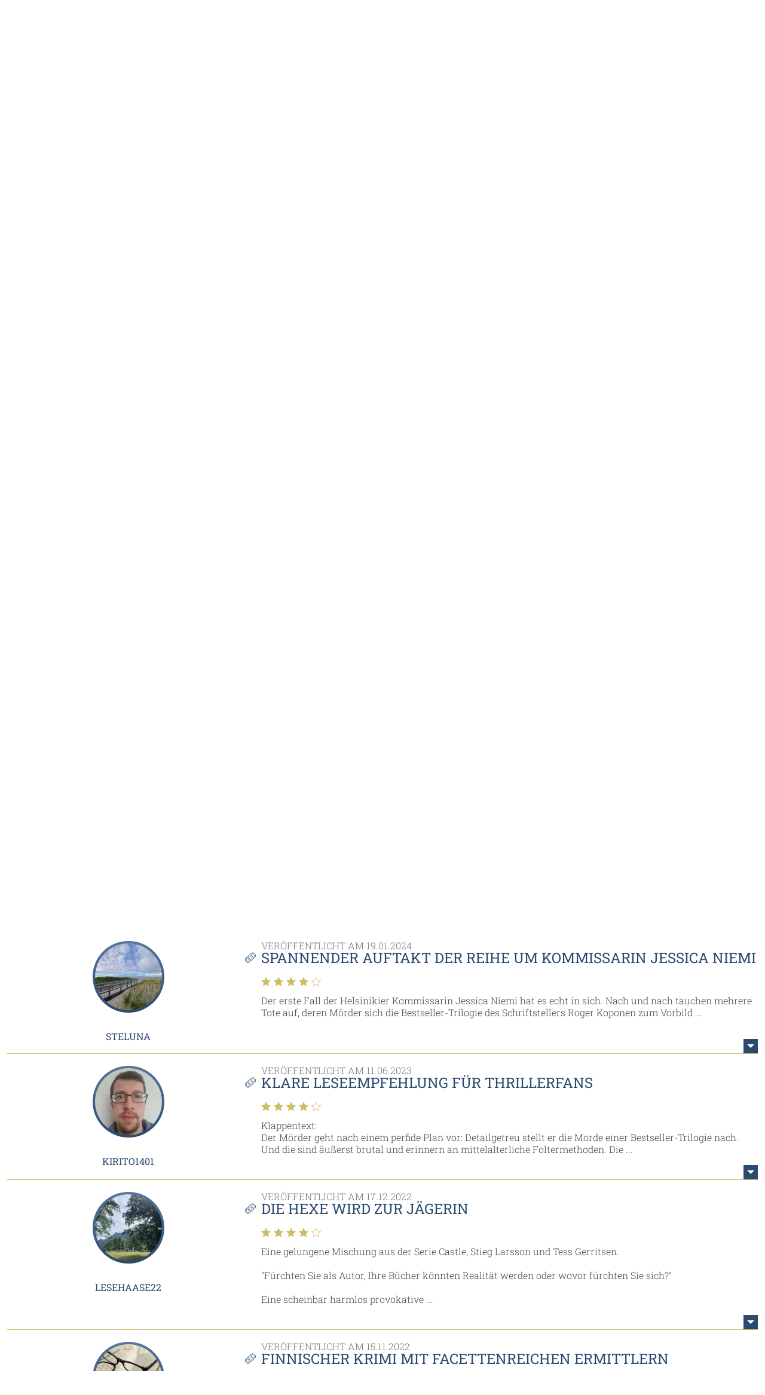

--- FILE ---
content_type: text/html; charset=utf-8
request_url: https://www.lesejury.de/max-seeck/buecher/hexenjaeger/9783404184811?tab=reviews&s=3&o=0
body_size: 13196
content:
<!doctype html>
<html lang="de">
<head>
    <link href="favicon.ico" rel="shortcut icon" type="image/ico">

                <meta charset="utf-8">
        <meta name="viewport" content="width=device-width, initial-scale=1, maximum-scale=5, user-scalable=no">
    
    <meta name="robots" content="index,follow,noodp">

    <title>Hexenjäger | Lesejury</title>

    <link rel="canonical" href="/max-seeck/buecher/hexenjaeger/9783404184811">
            <script type="text/javascript">
            var lesejuryIconsConfig = [
                '/assets/toolkit/icons/all.svg',
                '/assets/toolkit/emoticons/all.svg'
            ];
            WebFontConfig = {
                google: {families: ['Roboto+Slab:100,300,400,700:latin']}
            };
        </script>
        <link rel="stylesheet" href="https://www.lesejury.de/assets/toolkit/styles/toolkit.css?v=1764584709">
    
    <script src="https://cloud.ccm19.de/app.js?apiKey=66b91735d8ba1ab2567a7b03cde9b2b71d3bb28d11c8d5f1&amp;domain=636e2121257eba62783050fb" referrerpolicy="origin"></script>
</head>
<body class="">
            <div class="layout-fluid">
            <header class="header">
                <div class="layout">
                    <div class="navigation-wrapper">
                        <span class="hamburger">Menu</span>
                        <div class="mobile-logo">
                            <a href="/">
                                <img itemprop="logo" src="/assets/toolkit/images/logos/lesejury_white.svg" alt="Lesejury">
                            </a>
                        </div>
                        <div class="navigation-inner">
                            <div class="navigation-meta">
    <ul class="navigation-meta__main">
    <li>
        <a class="navigation-meta__link" href="https://www.facebook.com/lesejury/" target="_blank">
            <svg class="icon">
                <use xlink:href="#icon-facebook"></use>
                <title>Facebook</title>
            </svg>
        </a>
        <a class="navigation-meta__link" href="https://www.instagram.com/lesejury/" target="_blank">
            <svg class="icon">
                <use xlink:href="#icon-instagram"></use>
                <title>Instagram</title>
            </svg>
        </a>
        <a class="navigation-meta__link" href="https://www.tiktok.com/@lesejury" target="_blank">
            <svg class="icon">
                <use xlink:href="#icon-tiktok"></use>
                <title>TikTok</title>
            </svg>
        </a>
    </li>
            <li><a href="https://www.lesejury.de/hilfe-faq" target="_self" class="navigation-meta__link">Hilfe / FAQ</a></li>
            <li><a href="https://www.lesejury.de/kontakt" target="_self" class="navigation-meta__link">Kontakt</a></li>
        <li><a href="https://www.lesejury.de/shop/downloads" class="navigation-meta__link" target="_self">Meine Downloads</a></li>
</ul>

</div>                            <nav class="navigation-main">
    <div class="navigation-main__logo" itemscope itemtype="http://schema.org/Organization">
        <a itemprop="url" href="/">
            <img itemprop="logo" src="/assets/toolkit/images/logos/lesejury.svg" alt="Lesejury">
        </a>
    </div>
            <div class="navigation-main-item">
        <a class="navigation-main-item__link" href="/buecher">
            Bücher
        </a>
                            <div class="navigation-main-item__dropdown">
                <div class="navigation-main-panel">
                    <div class="navigation-main-panel__link">
                        <a class="link-emphasized" href="/buecher">
                            Bücher
                            <span class="link-emphasized__icon">
                            <svg class="icon" role="presentation">
                                <use xlink:href="#icon-arrow-right"></use>
                            </svg>
                         </span>
                        </a>
                    </div>
                    <div class="navigation-main-panel__content">
                                                    <div class="navigation-main-panel__column">
                                                                    <span class="headline">
                                        Alle Genres
                                    </span>
                                                                                                    <ul class="navigation-link-list">
                                                                                    <li>
                                                                                                    <a class="navigation-link-list__link" href="/buecher/genres/fantasy-und-science-fiction">Fantasy &amp; Science Fiction</a>
                                                                                            </li>
                                                                                    <li>
                                                                                                    <a class="navigation-link-list__link" href="/buecher/genres/kinder-und-jugend">Kinder &amp; Jugend</a>
                                                                                            </li>
                                                                                    <li>
                                                                                                    <a class="navigation-link-list__link" href="/buecher/genres/krimis-und-thriller">Krimis &amp; Thriller</a>
                                                                                            </li>
                                                                                    <li>
                                                                                                    <a class="navigation-link-list__link" href="/buecher/genres/romane-erzaehlungen">Romane &amp; Erzählungen</a>
                                                                                            </li>
                                                                            </ul>
                                                            </div>
                                                    <div class="navigation-main-panel__column">
                                                                    <span class="headline">
                                        Jetzt stöbern!
                                    </span>
                                                                                                    <ul class="navigation-link-list">
                                                                                    <li>
                                                                                                    <a class="navigation-link-list__icon-link" href="/buecher/empfehlungen-stoebern/neuerscheinungen">
                                                        <svg class="icon" role="presentation">
                                                            <use xlink:href="#icon-new-releases" />
                                                        </svg> Neuerscheinungen
                                                    </a>
                                                                                            </li>
                                                                                    <li>
                                                                                                    <a class="navigation-link-list__icon-link" href="https://www.lesejury.de/rezensionen">
                                                        <svg class="icon" role="presentation">
                                                            <use xlink:href="#icon-reviews" />
                                                        </svg> Neueste Rezensionen
                                                    </a>
                                                                                            </li>
                                                                                    <li>
                                                                                                    <a class="navigation-link-list__icon-link" href="https://www.lesejury.de/praemien">
                                                        <svg class="icon" role="presentation">
                                                            <use xlink:href="#icon-book" />
                                                        </svg> Prämienshop
                                                    </a>
                                                                                            </li>
                                                                            </ul>
                                                            </div>
                                                <ul class="navigation-main-panel__teasers">
                                                            <li>
                                                                    </li>
                                                            <li>
                                                                    </li>
                                                    </ul>
                    </div>
                </div>
            </div>
            </div>
        <div class="navigation-main-item">
        <a class="navigation-main-item__link" href="https://www.lesejury.de/suche/treffer?f[campaign_type]=reading_circle">
            Leserunden
        </a>
                    </div>
        <div class="navigation-main-item">
        <a class="navigation-main-item__link" href="https://www.lesejury.de/aktionen">
            Aktionen
        </a>
                    </div>
        <div class="navigation-main-item">
        <a class="navigation-main-item__link" href="/community">
            Community
        </a>
                            <div class="navigation-main-item__dropdown">
                <div class="navigation-main-panel">
                    <div class="navigation-main-panel__link">
                        <a class="link-emphasized" href="/community">
                            Community
                            <span class="link-emphasized__icon">
                            <svg class="icon" role="presentation">
                                <use xlink:href="#icon-arrow-right"></use>
                            </svg>
                         </span>
                        </a>
                    </div>
                    <div class="navigation-main-panel__content">
                                                    <div class="navigation-main-panel__column">
                                                                    <span class="headline">
                                        Die Lesejury
                                    </span>
                                                                                                    <ul class="navigation-link-list">
                                                                                    <li>
                                                                                                    <a class="navigation-link-list__link" href="/community/aus-der-community/online-mitglieder">Lesejury Mitglieder</a>
                                                                                            </li>
                                                                                    <li>
                                                                                                    <a class="navigation-link-list__link" href="/community/aus-der-community/moderatoren">Moderatorinnen</a>
                                                                                            </li>
                                                                                    <li>
                                                                                                    <a class="navigation-link-list__link" href="/community/aus-der-community/autoren">Autor:innen in der Lesejury</a>
                                                                                            </li>
                                                                                    <li>
                                                                                                    <a class="navigation-link-list__link" href="/community/aus-der-community/rezension-des-monats">Rezensionen des Monats</a>
                                                                                            </li>
                                                                            </ul>
                                                            </div>
                                                    <div class="navigation-main-panel__column">
                                                                    <span class="headline">
                                        Wissenswertes
                                    </span>
                                                                                                    <ul class="navigation-link-list">
                                                                                    <li>
                                                                                                    <a class="navigation-link-list__link" href="/community/wissenswertes/teilnahme-an-leserunden">Wie funktionieren Leserunden?</a>
                                                                                            </li>
                                                                                    <li>
                                                                                                    <a class="navigation-link-list__link" href="/community/wissenswertes/wie-schreibt-man-eine-gute-rezension">Wie schreibt man eine gute Rezension?</a>
                                                                                            </li>
                                                                                    <li>
                                                                                                    <a class="navigation-link-list__link" href="/community/wissenswertes/bonuspunkteuebersicht">Bonuspunkteübersicht</a>
                                                                                            </li>
                                                                                    <li>
                                                                                                    <a class="navigation-link-list__link" href="/community/wissenswertes/unsere-badges">Unsere Badges</a>
                                                                                            </li>
                                                                                    <li>
                                                                                                    <a class="navigation-link-list__link" href="/community/wissenswertes/mitglieder-werben">Mitglieder werben</a>
                                                                                            </li>
                                                                            </ul>
                                                            </div>
                                                    <div class="navigation-main-panel__column">
                                                                    <span class="headline">
                                        Aus der Community
                                    </span>
                                                                                                    <ul class="navigation-link-list">
                                                                                    <li>
                                                                                                    <a class="navigation-link-list__link" href="http://www.lesejury.de/lounges/love-stories">LOVE STORIES</a>
                                                                                            </li>
                                                                                    <li>
                                                                                                    <a class="navigation-link-list__link" href="http://www.lesejury.de/lounges/crimetime">CRIME TIME</a>
                                                                                            </li>
                                                                                    <li>
                                                                                                    <a class="navigation-link-list__link" href="/community/die-community/baumhausbande">Die BaumhausBande</a>
                                                                                            </li>
                                                                            </ul>
                                                            </div>
                                                <ul class="navigation-main-panel__teasers">
                                                            <li>
                                                                    </li>
                                                            <li>
                                                                    </li>
                                                            <li>
                                                                            <a class="navigation-teaser" href="" style="background-image: url();">
                                            <div class="navigation-teaser__content">
                                                <strong class="navigation-teaser__title">
                                                    
                                                </strong>
                                                                                            </div>
                                        </a>
                                                                    </li>
                                                    </ul>
                    </div>
                </div>
            </div>
            </div>
        <div class="navigation-main-item">
        <a class="navigation-main-item__link" href="https://forum.lesejury.de">
            Forum
        </a>
                    </div>

    <form class="search-input" action="/suche/treffer" data-autocomplete-url="/suche/vorschlaege" method="GET">
        <input aria-label="Stichwort" name="q" type="text" placeholder="Suche" accesskey="s" value="">
        <button aria-label="Suchen" type="submit">
            <svg class="icon">
                <use xlink:href="#icon-search"></use>
                <title>Suchen</title>
            </svg>
        </button>
    </form>
</nav>
                        </div>
                        <ul class="navigation-meta__aside">
    <li>
    <div class="navigation-profile">
        <a class="navigation-profile__toggle navigation-wrapper__close" href="/anmelden" data-overlay="ajax" role="button">
            <span class="navigation-profile__label">
                Login
            </span>
            <svg class="icon" role="presentation">
                <use xlink:href="#icon-profile"></use>
            </svg>
        </a>
    </div>
</li>
<li><a href="/nutzer/registrieren" class="navigation-meta__link" target="_self">Registrieren</a></li>

</ul>
                    </div>
                </div>
            </header>
                    </div>
    
            <main class="main--no-breadcrumb">
                <section class="layout-grid" itemscope itemtype="http://schema.org/Book">
        <div class="layout-grid__col">
                <figure class="product-flat product-flat--huge">
        <div class="product-flat__wrapper">
            <img class="product-flat__cover" src="https://www.lesejury.de/media/images/product-huge/hexenjaeger_9783404184811.jpg" alt="Cover-Bild Hexenjäger">
        </div>
                    </figure>

                            <div class="info-label-wrapper">
                    <span class="info-label">
                                            Band 1
                                        der Reihe "Jessica Niemi"
                    </span>
                </div>
            
            <div class="section">
                <div class="rating-stats" itemprop="aggregateRating" itemscope itemtype="http://schema.org/AggregateRating">
                    <div class="rating-stats__rating">
                        <div class="star-rating">
            <span class="star-rating__star">
            <svg class="icon" role="presentation">
                <use xlink:href="#icon-star-filled" />
            </svg>
        </span>
            <span class="star-rating__star">
            <svg class="icon" role="presentation">
                <use xlink:href="#icon-star-filled" />
            </svg>
        </span>
            <span class="star-rating__star">
            <svg class="icon" role="presentation">
                <use xlink:href="#icon-star-filled" />
            </svg>
        </span>
            <span class="star-rating__star">
            <svg class="icon" role="presentation">
                <use xlink:href="#icon-star-half" />
            </svg>
        </span>
            <span class="star-rating__star">
            <svg class="icon" role="presentation">
                <use xlink:href="#icon-star" />
            </svg>
        </span>
    </div>                        <meta itemprop="ratingValue" content="3.5" />
                        <meta itemprop="bestRating" content="5" />
                        <meta itemprop="ratingCount" content="13" />
                        <meta itemprop="reviewCount" content="13" />
                        (13)
                    </div>
                                                                <ul class="rating-stats__entries">
                            <li><span class="rating-stats__label">Einzelne Kategorien</span></li>
                                                            <li>
                                    <div class="star-rating">
            <span class="star-rating__star">
            <svg class="icon" role="presentation">
                <use xlink:href="#icon-star-filled" />
            </svg>
        </span>
            <span class="star-rating__star">
            <svg class="icon" role="presentation">
                <use xlink:href="#icon-star-filled" />
            </svg>
        </span>
            <span class="star-rating__star">
            <svg class="icon" role="presentation">
                <use xlink:href="#icon-star-filled" />
            </svg>
        </span>
            <span class="star-rating__star">
            <svg class="icon" role="presentation">
                <use xlink:href="#icon-star-filled" />
            </svg>
        </span>
            <span class="star-rating__star">
            <svg class="icon" role="presentation">
                <use xlink:href="#icon-star-half" />
            </svg>
        </span>
    </div>                                    Cover
                                </li>
                                                            <li>
                                    <div class="star-rating">
            <span class="star-rating__star">
            <svg class="icon" role="presentation">
                <use xlink:href="#icon-star-filled" />
            </svg>
        </span>
            <span class="star-rating__star">
            <svg class="icon" role="presentation">
                <use xlink:href="#icon-star-filled" />
            </svg>
        </span>
            <span class="star-rating__star">
            <svg class="icon" role="presentation">
                <use xlink:href="#icon-star-filled" />
            </svg>
        </span>
            <span class="star-rating__star">
            <svg class="icon" role="presentation">
                <use xlink:href="#icon-star-half" />
            </svg>
        </span>
            <span class="star-rating__star">
            <svg class="icon" role="presentation">
                <use xlink:href="#icon-star" />
            </svg>
        </span>
    </div>                                    Erzählstil
                                </li>
                                                            <li>
                                    <div class="star-rating">
            <span class="star-rating__star">
            <svg class="icon" role="presentation">
                <use xlink:href="#icon-star-filled" />
            </svg>
        </span>
            <span class="star-rating__star">
            <svg class="icon" role="presentation">
                <use xlink:href="#icon-star-filled" />
            </svg>
        </span>
            <span class="star-rating__star">
            <svg class="icon" role="presentation">
                <use xlink:href="#icon-star-filled" />
            </svg>
        </span>
            <span class="star-rating__star">
            <svg class="icon" role="presentation">
                <use xlink:href="#icon-star-half" />
            </svg>
        </span>
            <span class="star-rating__star">
            <svg class="icon" role="presentation">
                <use xlink:href="#icon-star" />
            </svg>
        </span>
    </div>                                    Handlung
                                </li>
                                                            <li>
                                    <div class="star-rating">
            <span class="star-rating__star">
            <svg class="icon" role="presentation">
                <use xlink:href="#icon-star-filled" />
            </svg>
        </span>
            <span class="star-rating__star">
            <svg class="icon" role="presentation">
                <use xlink:href="#icon-star-filled" />
            </svg>
        </span>
            <span class="star-rating__star">
            <svg class="icon" role="presentation">
                <use xlink:href="#icon-star-filled" />
            </svg>
        </span>
            <span class="star-rating__star">
            <svg class="icon" role="presentation">
                <use xlink:href="#icon-star-filled" />
            </svg>
        </span>
            <span class="star-rating__star">
            <svg class="icon" role="presentation">
                <use xlink:href="#icon-star" />
            </svg>
        </span>
    </div>                                    Charaktere
                                </li>
                                                    </ul>
                                                        </div>
                <ul class="action-list">
                                            <li>
                            <a href="http://www.bic-media.com/mobile/mobileWidget-jqm1.4.html?buyButton=no&amp;showExtraShopButton=false&amp;fullscreen=yes&amp;isbn=9783404184811" class="action-list__link">
                                <svg class="icon" role="presentation">
                                    <use xlink:href="#icon-extract"></use>
                                </svg>
                                                                    Leseprobe ansehen
                                                            </a>
                        </li>
                                                                                                        <li>
                            <a href="/anmelden?alf=%2Fmax-seeck%2Fbuecher%2Fhexenjaeger%2F9783404184811&alm=page" class="action-list__link" data-overlay="ajax" rel="nofollow">
                                <svg class="icon" role="presentation">
                                    <use xlink:href="#icon-needs-login"></use>
                                </svg>
                                Rezension schreiben
                            </a>
                        </li>
                        <li>
                            <a href="/anmelden?alf=%2Fmax-seeck%2Fbuecher%2Fhexenjaeger%2F9783404184811&alm=page" class="action-list__link" data-overlay="ajax" rel="nofollow">
                                <svg class="icon" role="presentation">
                                    <use xlink:href="#icon-needs-login"></use>
                                </svg>
                                Produkt ins Regal stellen
                            </a>
                        </li>
                                    </ul>
                <ul class="action-list">
                                    </ul>
            </div>
            <div class="section">
                <div>
                    <div class="pbs-product-price">
                        <div class="pbs-money">
                            <span class="pbs-amount">13,00</span>
                            <span class="pbs-currency">€</span>
                        </div>
                        <div class="pbs-tax-note">inkl. MwSt</div>
                    </div>
                </div>
                <ul class="product-stats">
                    <li class="product-stats__entry">
                        <strong class="product-stats__label">Verlag:</strong>
                        <span itemprop="publisher">Lübbe</span>
                    </li>
                                                                <li class="product-stats__entry">
                            <strong class="product-stats__label">Themenbereich:</strong>
                            <span itemprop="publisher">
                                Belletristik
                                                                    - Thriller / Spannung
                                                            </span>
                        </li>
                                        <li class="product-stats__entry">
                        <strong class="product-stats__label">Genre:</strong>
                        <span itemprop="publisher">Krimis &amp; Thriller / Krimis &amp; Thriller</span>
                    </li>
                                            <li class="product-stats__entry">
                            <strong class="product-stats__label">Seitenzahl:</strong>
                            <span itemprop="numberOfPages">448</span>
                        </li>
                                        <li class="product-stats__entry">
                        <strong class="product-stats__label">Ersterscheinung:</strong>
                        29.10.2021
                    </li>
                    <li class="product-stats__entry">
                        <strong class="product-stats__label">ISBN:</strong>
                        <span itemprop="isbn">9783404184811</span>
                    </li>
                                        
                                            <li class="product-stats__entry">
                            <strong class="product-stats__label">Empfohlenes Alter:</strong>

                                                            ab 16 Jahren
                                                    </li>
                                    </ul>
            </div>
        </div>
        <div class="layout-grid__col">
            <div class="section">
                <div class="icon-header">
                    <svg class="icon">
                        <use xlink:href="#icon-book" />
                    </svg>
                </div>

                <header class="text-header text-header--huge">
                                            <small class="text-header__topline">
                                                            <a class="link" href="/suche/treffer?f%5Bauthors%5D=Max+Seeck">Max Seeck</a>                                                    </small>
                                        <h1 class="headline headline--huge">
                        Hexenjäger
                    </h1>
                                            <small class="text-header__subline">Thriller</small>
                                    </header>

                                                    <div class="rich-text">
                                                    Gabriele Schrey-Vasara (Übersetzer)                                                <br /><br />
                    </div>
                                <div class="rich-text" itemprop="description">
                    
                        
            <p>Der Mörder geht nach einem perfiden Plan vor: Detailgetreu stellt er die Morde einer Bestseller-Trilogie nach. Und die sind äußerst brutal und erinnern an mittelalterliche Foltermethoden. Die Opfer - allesamt Frauen. Ist ein Fan der Trilogie durchgedreht? Kommissarin Jessica Niemi und ihr Team ermitteln unter Hochdruck, doch der Mörder ist ihnen immer einen Schritt voraus. Die Ermittler tappen im Dunkeln, bis ihnen klar wird, dass die Opfer Jessica Niemi erschreckend ähnlich sehen ...</p>
                    
        
                </div>
            </div>
                            <div class="section">
                    <h3 class="section-headline">
                        Weitere Formate
                    </h3>
                    <ul class="format-list">
                                                    <li>
                                <a href="/max-seeck/ebooks/hexenjaeger/9783732594337" class="format-list__label">
                                    <svg class="icon" role="presentation">
                                        <use xlink:href="#icon-arrow-right"></use>
                                    </svg> ebook / epub
                                </a>
                                                                    <span class="format-list__price">9,99 €</span>
                                                            </li>
                                                    <li>
                                <a href="/max-seeck/audio-downloads/hexenjaeger/9783838795478" class="format-list__label">
                                    <svg class="icon" role="presentation">
                                        <use xlink:href="#icon-arrow-right"></use>
                                    </svg> audio-download / MP3
                                </a>
                                                                    <span class="format-list__price">11,99 €</span>
                                                            </li>
                                                    <li>
                                <a href="/max-seeck/audio-downloads/hexenjaeger/9783838796215" class="format-list__label">
                                    <svg class="icon" role="presentation">
                                        <use xlink:href="#icon-arrow-right"></use>
                                    </svg> audio-download / MP3
                                </a>
                                                                    <span class="format-list__price">19,99 €</span>
                                                            </li>
                                            </ul>
                </div>
                                        <div class="section">
                    <h3 class="section-headline">
                        Dieses Produkt bei deinem lokalen Buchhändler bestellen
                    </h3>
                    <ul class="logo-list">
                        <li>
                            <a href="https://www.buchhandel.de/buch/9783404184811?MVB-Kennnummer=5271615">
                                <img src="/assets/toolkit/images/affiliate/buchhandel.png" alt="Buchhandel.de">
                            </a>
                        </li>
                    </ul>
                </div>
                                                                                                                                        <div class="section">
                    <h3 class="section-headline">
                        Lesejury-Facts
                    </h3>
                    <div class="rich-text">
                        <ul>
                                                                                                <li>
                                        <a href="/nutzer/profil/Salome">Salome</a>,
                                        <a href="/nutzer/profil/Fay1279">Fay1279</a> und
                                        <a href="/2993835/im-regal">17 weitere Mitglieder</a> haben dieses Buch in einem Regal.
                                    </li>
                                                            
                            
                                                                                                <li>
                                        <a href="/nutzer/profil/Salome">Salome</a>,
                                        <a href="/nutzer/profil/Fay1279">Fay1279</a> und
                                        <a href="/2993835/gelesen">13 weitere Mitglieder</a> haben dieses Buch gelesen.
                                    </li>
                                                            
                                                                                                <li>Dieser Titel ist das Lieblingsbuch von <a href="/nutzer/profil/Flo_liebt_lesen">Flo_liebt_lesen</a>.</li>
                                                                                    </ul>
                    </div>
                </div>
                    </div>
    </section>

    <section class="layout" id="reviews">
    <h3 class="section-headline">Meinungen aus der Lesejury</h3>
    <div class="tabs" data-tabs-links="true">
        <nav class="tabs__nav tabs__scroll-buttons">
            <ul>
                                    <li><a class="tabs__link is-active-tab" href="/max-seeck/buecher/hexenjaeger/9783404184811" data-href="/max-seeck/buecher/hexenjaeger/9783404184811?tab=reviews#reviews" data-tab-id="tab-reviews">Rezensionen (13)</a></li>
                            </ul>
            <span class="tabs__scroll tabs__scroll--prev"></span>
            <span class="tabs__scroll tabs__scroll--next"></span>
        </nav>
    </div>
                        <div class="sort sort--align-right">
                <label class="input-select">
                    <select aria-label="Sortierung der Rezensionen">
                        <option value="/max-seeck/buecher/hexenjaeger/9783404184811?tab=reviews&s=1#reviews">am besten bewertete Rezensionen zuerst</option>
                        <option value="/max-seeck/buecher/hexenjaeger/9783404184811?tab=reviews&s=2#reviews">neueste Rezensionen zuerst</option>
                        <option value="/max-seeck/buecher/hexenjaeger/9783404184811?tab=reviews&s=3#reviews" selected="">Rezensionen mit den meisten Sternen zuerst</option>
                        <option value="/max-seeck/buecher/hexenjaeger/9783404184811?tab=reviews&s=4#reviews">Rezensionen mit den wenigsten Sternen zuerst</option>
                    </select>
                </label>
            </div>
                <article class="review"
      id="review_590300" itemprop="review" itemscope itemtype="http://schema.org/Review">
        <aside class="review__sidebar">
            <div itemprop="itemReviewed" itemscope itemtype="http://schema.org/Thing">
                <meta itemprop="name" content="Hexenjäger">
                <meta itemprop="identifier" content="9783404184811">
                <meta itemprop="url" content="http://www.lesejury.de/max-seeck/buecher/hexenjaeger/9783404184811">
            </div>
                                <a class="link" href="/nutzer/profil/MacaroniMoni" rel="nofollow">
    <div class="user-image
                     user-image--big                                                    user-image--with-role user-image--lounge
                            ">
                    <img src="/assets/toolkit/images/user-image/big.png" alt="Platzhalter für Profilbild" title="MacaroniMoni">
                                        </div>
    <h4 class="headline headline--tiny">MacaroniMoni</h4>    </a>
                        <meta itemprop="author" content="MacaroniMoni">
        </aside>
        <div class="review__main">
            <header class="text-header">
                                <small class="text-header__topline">Veröffentlicht am <meta itemprop="datePublished" content="2022-03-29">29.03.2022</small>
                <h3 class="headline">
                    <a class="copy-link" href="http://www.lesejury.de/rezensionen/deeplink/590300/Product" target="_self">
                        <meta itemprop="url" content="http://www.lesejury.de/rezensionen/deeplink/590300/Product">
                        <svg class="icon">
                            <use xlink:href="#icon-link"></use>
                        </svg>
                        <div class="copy-link__tooltip" style="display: none; opacity: 0; transform: translateX(0px) translateY(-50%);">
                            <button aria-label="Link kopieren" class="button button--icon" type="button">
                                Link kopieren
                                <svg class="icon" role="presentation">
                                    <use xlink:href="#icon-link"></use>
                                </svg>
                            </button>
                        </div>
                    </a>
                    <a class="link" href="javascript:" itemprop="headline">Super spannende, verworrene, düstere, absolut kranke Story</a>
                </h3>
                                            </header>
            <div class="review__rating" itemprop="reviewRating" itemscope itemtype="http://schema.org/Rating">
                <div class="voting">
                    <span class="voting__votes-up">0</span>
                    <button aria-label="Positiv bewerten" class="vote-button"
                        type="button" data-voting-href="/abstimmen/rezension/590300/up"
                        disabled>
                        <svg class="icon">
                            <use xlink:href="#icon-thumbs-up"></use>
                            <title>Positiv bewerten</title>
                        </svg>
                    </button>
                </div>
                <div class="star-rating">
            <span class="star-rating__star">
            <svg class="icon" role="presentation">
                <use xlink:href="#icon-star-filled" />
            </svg>
        </span>
            <span class="star-rating__star">
            <svg class="icon" role="presentation">
                <use xlink:href="#icon-star-filled" />
            </svg>
        </span>
            <span class="star-rating__star">
            <svg class="icon" role="presentation">
                <use xlink:href="#icon-star-filled" />
            </svg>
        </span>
            <span class="star-rating__star">
            <svg class="icon" role="presentation">
                <use xlink:href="#icon-star-filled" />
            </svg>
        </span>
            <span class="star-rating__star">
            <svg class="icon" role="presentation">
                <use xlink:href="#icon-star-half" />
            </svg>
        </span>
    </div>                <meta itemprop="ratingValue" content="4.5" />
            </div>
            <div class="review__preview" aria-hidden>
                <p class="paragraph">Ehrlich gesagt kann ich null verstehen wie es zu den negativen Bewertungen kam. Ich habe das Buch kaum noch aus der Hand legen können. Es war von Anfang an richtig spannend. An manchen Stellen wird es ...</p>
            </div>
            <div class="review__content">
                <p class="paragraph" itemprop="reviewBody">Ehrlich gesagt kann ich null verstehen wie es zu den negativen Bewertungen kam. Ich habe das Buch kaum noch aus der Hand legen können. Es war von Anfang an richtig spannend. An manchen Stellen wird es so abartig und krank, dass man sich denkt das kann doch jetzt nicht wahr sein. Also wer auf wirklich kranke, abgefahrene Sch*** steht ist hier genau richtig. Mir hat's auf jeden Fall gefallen, ich hab selten etwas vergleichbares gelesen. Mittendrin hab ich mal den Überblick verloren, weil es einfach so viele Ermittlungsstränge gab, aber auch das hat mir gefallen. Da kann man sich dann so richtig in die Ratlosigkeit und Verwirrung der Ermittler hinein versetzen. Der Schluss hätte ein wenig besser sein können, aber ansonsten ein Top Buch!</p>
                                                    <ul class="rating-stats__entries">
                        <li><span class="rating-stats__label">Einzelne Kategorien</span></li>
                                                    <li>
                                <div class="star-rating">
            <span class="star-rating__star">
            <svg class="icon" role="presentation">
                <use xlink:href="#icon-star-filled" />
            </svg>
        </span>
            <span class="star-rating__star">
            <svg class="icon" role="presentation">
                <use xlink:href="#icon-star-filled" />
            </svg>
        </span>
            <span class="star-rating__star">
            <svg class="icon" role="presentation">
                <use xlink:href="#icon-star-filled" />
            </svg>
        </span>
            <span class="star-rating__star">
            <svg class="icon" role="presentation">
                <use xlink:href="#icon-star-filled" />
            </svg>
        </span>
            <span class="star-rating__star">
            <svg class="icon" role="presentation">
                <use xlink:href="#icon-star-filled" />
            </svg>
        </span>
    </div>                                Cover
                            </li>
                                                    <li>
                                <div class="star-rating">
            <span class="star-rating__star">
            <svg class="icon" role="presentation">
                <use xlink:href="#icon-star-filled" />
            </svg>
        </span>
            <span class="star-rating__star">
            <svg class="icon" role="presentation">
                <use xlink:href="#icon-star-filled" />
            </svg>
        </span>
            <span class="star-rating__star">
            <svg class="icon" role="presentation">
                <use xlink:href="#icon-star-filled" />
            </svg>
        </span>
            <span class="star-rating__star">
            <svg class="icon" role="presentation">
                <use xlink:href="#icon-star-filled" />
            </svg>
        </span>
            <span class="star-rating__star">
            <svg class="icon" role="presentation">
                <use xlink:href="#icon-star-half" />
            </svg>
        </span>
    </div>                                Erzählstil
                            </li>
                                                    <li>
                                <div class="star-rating">
            <span class="star-rating__star">
            <svg class="icon" role="presentation">
                <use xlink:href="#icon-star-filled" />
            </svg>
        </span>
            <span class="star-rating__star">
            <svg class="icon" role="presentation">
                <use xlink:href="#icon-star-filled" />
            </svg>
        </span>
            <span class="star-rating__star">
            <svg class="icon" role="presentation">
                <use xlink:href="#icon-star-filled" />
            </svg>
        </span>
            <span class="star-rating__star">
            <svg class="icon" role="presentation">
                <use xlink:href="#icon-star-half" />
            </svg>
        </span>
            <span class="star-rating__star">
            <svg class="icon" role="presentation">
                <use xlink:href="#icon-star" />
            </svg>
        </span>
    </div>                                Handlung
                            </li>
                                                    <li>
                                <div class="star-rating">
            <span class="star-rating__star">
            <svg class="icon" role="presentation">
                <use xlink:href="#icon-star-filled" />
            </svg>
        </span>
            <span class="star-rating__star">
            <svg class="icon" role="presentation">
                <use xlink:href="#icon-star-filled" />
            </svg>
        </span>
            <span class="star-rating__star">
            <svg class="icon" role="presentation">
                <use xlink:href="#icon-star-filled" />
            </svg>
        </span>
            <span class="star-rating__star">
            <svg class="icon" role="presentation">
                <use xlink:href="#icon-star-filled" />
            </svg>
        </span>
            <span class="star-rating__star">
            <svg class="icon" role="presentation">
                <use xlink:href="#icon-star-filled" />
            </svg>
        </span>
    </div>                                Charaktere
                            </li>
                                            </ul>
                                <ul class="action-list action-list--align-right">
                                                                            </ul>
            </div>
        </div>
        <button aria-label="Rezension auf-/zuklappen" class="open-close-button" title="Rezension auf-/zuklappen"></button>
    </article>
    <article class="review"
      id="review_815828" itemprop="review" itemscope itemtype="http://schema.org/Review">
        <aside class="review__sidebar">
            <div itemprop="itemReviewed" itemscope itemtype="http://schema.org/Thing">
                <meta itemprop="name" content="Hexenjäger">
                <meta itemprop="identifier" content="9783404184811">
                <meta itemprop="url" content="http://www.lesejury.de/max-seeck/buecher/hexenjaeger/9783404184811">
            </div>
                                <a class="link" href="/nutzer/profil/Steluna" rel="nofollow">
    <div class="user-image
                     user-image--big                                                    user-image--with-role user-image--lounge
                            ">
                    <img src="https://www.lesejury.de/media/images/avatar-big/26fd3698a2f9e023d7225748e63fad72/profile-image-57579-1672487580.jpg" alt="Profilbild von Steluna" title="Steluna">
                                        </div>
    <h4 class="headline headline--tiny">Steluna</h4>    </a>
                        <meta itemprop="author" content="Steluna">
        </aside>
        <div class="review__main">
            <header class="text-header">
                                <small class="text-header__topline">Veröffentlicht am <meta itemprop="datePublished" content="2024-01-19">19.01.2024</small>
                <h3 class="headline">
                    <a class="copy-link" href="http://www.lesejury.de/rezensionen/deeplink/815828/Product" target="_self">
                        <meta itemprop="url" content="http://www.lesejury.de/rezensionen/deeplink/815828/Product">
                        <svg class="icon">
                            <use xlink:href="#icon-link"></use>
                        </svg>
                        <div class="copy-link__tooltip" style="display: none; opacity: 0; transform: translateX(0px) translateY(-50%);">
                            <button aria-label="Link kopieren" class="button button--icon" type="button">
                                Link kopieren
                                <svg class="icon" role="presentation">
                                    <use xlink:href="#icon-link"></use>
                                </svg>
                            </button>
                        </div>
                    </a>
                    <a class="link" href="javascript:" itemprop="headline">Spannender Auftakt der Reihe um Kommissarin Jessica Niemi</a>
                </h3>
                                            </header>
            <div class="review__rating" itemprop="reviewRating" itemscope itemtype="http://schema.org/Rating">
                <div class="voting">
                    <span class="voting__votes-up">0</span>
                    <button aria-label="Positiv bewerten" class="vote-button"
                        type="button" data-voting-href="/abstimmen/rezension/815828/up"
                        disabled>
                        <svg class="icon">
                            <use xlink:href="#icon-thumbs-up"></use>
                            <title>Positiv bewerten</title>
                        </svg>
                    </button>
                </div>
                <div class="star-rating">
            <span class="star-rating__star">
            <svg class="icon" role="presentation">
                <use xlink:href="#icon-star-filled" />
            </svg>
        </span>
            <span class="star-rating__star">
            <svg class="icon" role="presentation">
                <use xlink:href="#icon-star-filled" />
            </svg>
        </span>
            <span class="star-rating__star">
            <svg class="icon" role="presentation">
                <use xlink:href="#icon-star-filled" />
            </svg>
        </span>
            <span class="star-rating__star">
            <svg class="icon" role="presentation">
                <use xlink:href="#icon-star-filled" />
            </svg>
        </span>
            <span class="star-rating__star">
            <svg class="icon" role="presentation">
                <use xlink:href="#icon-star" />
            </svg>
        </span>
    </div>                <meta itemprop="ratingValue" content="4" />
            </div>
            <div class="review__preview" aria-hidden>
                <p class="paragraph">Der erste Fall der Helsinikier Kommissarin Jessica Niemi hat es echt in sich. Nach und nach tauchen mehrere Tote auf, deren Mörder sich die Bestseller-Trilogie des Schriftstellers Roger Koponen zum Vorbild ...</p>
            </div>
            <div class="review__content">
                <p class="paragraph" itemprop="reviewBody">Der erste Fall der Helsinikier Kommissarin Jessica Niemi hat es echt in sich. Nach und nach tauchen mehrere Tote auf, deren Mörder sich die Bestseller-Trilogie des Schriftstellers Roger Koponen zum Vorbild gemacht zu haben scheint. Doch was verbindet die mit Foltermethoden aus Zeiten der Hexenverfolgung erinnernd getöteten Menschen miteinander? Und warum haben die ermordeten Frauen eine frappierende Ähnlichkeit mit Jessica? Für die Ermittlerin und ihr Team beginnt eine rasante, düstere und mysteriöse Jagd nach dem Täter und dessen Motiven. <br />
Max Seeck weiß wie man Spannung aufbaut. Das Buch war für mich zu keinem Zeitpunkt langweilig oder langatmig. Die Kommissarin mochte ich auf Anhieb. Eine Frau die bei den Ermittlungen alles gibt, unnachgiebig ist und sich auch mal über Anweisungen hinweg setzt um der Aufklärung ein Stückchen näher zu kommen. Mag ich sehr und ist mit deutlich lieber als sehr angepasste Protagonisten. Zwischendurch eingeschobene Rückblicke in Jessicas Vergangenheit bringt zusätzliche Abwechslung in die Geschichte und lässt ins mehr über Jessica Niemi erfahren. <br />
Die Auflösung fand ich ein bisschen hollprig aber überraschend und durchaus schlüssig. <br />
</p>
                                                    <ul class="rating-stats__entries">
                        <li><span class="rating-stats__label">Einzelne Kategorien</span></li>
                                                    <li>
                                <div class="star-rating">
            <span class="star-rating__star">
            <svg class="icon" role="presentation">
                <use xlink:href="#icon-star-filled" />
            </svg>
        </span>
            <span class="star-rating__star">
            <svg class="icon" role="presentation">
                <use xlink:href="#icon-star-filled" />
            </svg>
        </span>
            <span class="star-rating__star">
            <svg class="icon" role="presentation">
                <use xlink:href="#icon-star-filled" />
            </svg>
        </span>
            <span class="star-rating__star">
            <svg class="icon" role="presentation">
                <use xlink:href="#icon-star-filled" />
            </svg>
        </span>
            <span class="star-rating__star">
            <svg class="icon" role="presentation">
                <use xlink:href="#icon-star" />
            </svg>
        </span>
    </div>                                Cover
                            </li>
                                                    <li>
                                <div class="star-rating">
            <span class="star-rating__star">
            <svg class="icon" role="presentation">
                <use xlink:href="#icon-star-filled" />
            </svg>
        </span>
            <span class="star-rating__star">
            <svg class="icon" role="presentation">
                <use xlink:href="#icon-star-filled" />
            </svg>
        </span>
            <span class="star-rating__star">
            <svg class="icon" role="presentation">
                <use xlink:href="#icon-star-filled" />
            </svg>
        </span>
            <span class="star-rating__star">
            <svg class="icon" role="presentation">
                <use xlink:href="#icon-star-filled" />
            </svg>
        </span>
            <span class="star-rating__star">
            <svg class="icon" role="presentation">
                <use xlink:href="#icon-star" />
            </svg>
        </span>
    </div>                                Erzählstil
                            </li>
                                                    <li>
                                <div class="star-rating">
            <span class="star-rating__star">
            <svg class="icon" role="presentation">
                <use xlink:href="#icon-star-filled" />
            </svg>
        </span>
            <span class="star-rating__star">
            <svg class="icon" role="presentation">
                <use xlink:href="#icon-star-filled" />
            </svg>
        </span>
            <span class="star-rating__star">
            <svg class="icon" role="presentation">
                <use xlink:href="#icon-star-filled" />
            </svg>
        </span>
            <span class="star-rating__star">
            <svg class="icon" role="presentation">
                <use xlink:href="#icon-star-filled" />
            </svg>
        </span>
            <span class="star-rating__star">
            <svg class="icon" role="presentation">
                <use xlink:href="#icon-star" />
            </svg>
        </span>
    </div>                                Handlung
                            </li>
                                                    <li>
                                <div class="star-rating">
            <span class="star-rating__star">
            <svg class="icon" role="presentation">
                <use xlink:href="#icon-star-filled" />
            </svg>
        </span>
            <span class="star-rating__star">
            <svg class="icon" role="presentation">
                <use xlink:href="#icon-star-filled" />
            </svg>
        </span>
            <span class="star-rating__star">
            <svg class="icon" role="presentation">
                <use xlink:href="#icon-star-filled" />
            </svg>
        </span>
            <span class="star-rating__star">
            <svg class="icon" role="presentation">
                <use xlink:href="#icon-star-filled" />
            </svg>
        </span>
            <span class="star-rating__star">
            <svg class="icon" role="presentation">
                <use xlink:href="#icon-star" />
            </svg>
        </span>
    </div>                                Charaktere
                            </li>
                                            </ul>
                                <ul class="action-list action-list--align-right">
                                                                            </ul>
            </div>
        </div>
        <button aria-label="Rezension auf-/zuklappen" class="open-close-button" title="Rezension auf-/zuklappen"></button>
    </article>
    <article class="review"
      id="review_740096" itemprop="review" itemscope itemtype="http://schema.org/Review">
        <aside class="review__sidebar">
            <div itemprop="itemReviewed" itemscope itemtype="http://schema.org/Thing">
                <meta itemprop="name" content="Hexenjäger">
                <meta itemprop="identifier" content="9783404184811">
                <meta itemprop="url" content="http://www.lesejury.de/max-seeck/buecher/hexenjaeger/9783404184811">
            </div>
                                <a class="link" href="/nutzer/profil/Kirito1401" rel="nofollow">
    <div class="user-image
                     user-image--big                                                    user-image--with-role user-image--lounge
                            ">
                    <img src="https://www.lesejury.de/media/images/avatar-big/3a95ed119b51c2f2d77a065721c2b452/profile-image-58534-1675506114.jpg" alt="Profilbild von Kirito1401" title="Kirito1401">
                                        </div>
    <h4 class="headline headline--tiny">Kirito1401</h4>    </a>
                        <meta itemprop="author" content="Kirito1401">
        </aside>
        <div class="review__main">
            <header class="text-header">
                                <small class="text-header__topline">Veröffentlicht am <meta itemprop="datePublished" content="2023-06-11">11.06.2023</small>
                <h3 class="headline">
                    <a class="copy-link" href="http://www.lesejury.de/rezensionen/deeplink/740096/Product" target="_self">
                        <meta itemprop="url" content="http://www.lesejury.de/rezensionen/deeplink/740096/Product">
                        <svg class="icon">
                            <use xlink:href="#icon-link"></use>
                        </svg>
                        <div class="copy-link__tooltip" style="display: none; opacity: 0; transform: translateX(0px) translateY(-50%);">
                            <button aria-label="Link kopieren" class="button button--icon" type="button">
                                Link kopieren
                                <svg class="icon" role="presentation">
                                    <use xlink:href="#icon-link"></use>
                                </svg>
                            </button>
                        </div>
                    </a>
                    <a class="link" href="javascript:" itemprop="headline">Klare Leseempfehlung für Thrillerfans</a>
                </h3>
                                            </header>
            <div class="review__rating" itemprop="reviewRating" itemscope itemtype="http://schema.org/Rating">
                <div class="voting">
                    <span class="voting__votes-up">0</span>
                    <button aria-label="Positiv bewerten" class="vote-button"
                        type="button" data-voting-href="/abstimmen/rezension/740096/up"
                        disabled>
                        <svg class="icon">
                            <use xlink:href="#icon-thumbs-up"></use>
                            <title>Positiv bewerten</title>
                        </svg>
                    </button>
                </div>
                <div class="star-rating">
            <span class="star-rating__star">
            <svg class="icon" role="presentation">
                <use xlink:href="#icon-star-filled" />
            </svg>
        </span>
            <span class="star-rating__star">
            <svg class="icon" role="presentation">
                <use xlink:href="#icon-star-filled" />
            </svg>
        </span>
            <span class="star-rating__star">
            <svg class="icon" role="presentation">
                <use xlink:href="#icon-star-filled" />
            </svg>
        </span>
            <span class="star-rating__star">
            <svg class="icon" role="presentation">
                <use xlink:href="#icon-star-filled" />
            </svg>
        </span>
            <span class="star-rating__star">
            <svg class="icon" role="presentation">
                <use xlink:href="#icon-star" />
            </svg>
        </span>
    </div>                <meta itemprop="ratingValue" content="4" />
            </div>
            <div class="review__preview" aria-hidden>
                <p class="paragraph">Klappentext:<br />
Der Mörder geht nach einem perfide Plan vor: Detailgetreu stellt er die Morde einer Bestseller-Trilogie nach.<br />
Und die sind äußerst brutal und erinnern an mittelalterliche Foltermethoden. Die ...</p>
            </div>
            <div class="review__content">
                <p class="paragraph" itemprop="reviewBody">Klappentext:<br />
Der Mörder geht nach einem perfide Plan vor: Detailgetreu stellt er die Morde einer Bestseller-Trilogie nach.<br />
Und die sind äußerst brutal und erinnern an mittelalterliche Foltermethoden. Die ersten Opfer- allesamt Frauen. Ist ein Fan der Trilogie durchgedreht?<br />
Kommissarin Jessica Niemi und ihr Team ermitteln unter Hochdruck, doch der Mörder ist ihnen immer einen Schritt voraus. Die Ermittler tappen im Dunken, bis ihnen klar wird, dass die Opfer Jessica Niemi erschreckend ähnlich sehen...<br />
🔻📖🔻<br />
<br />
Meine Meinung:<br />
Wir bekommen hier einen richtig guten Thriller, mit düsterer, kalter Atmosphäre, welche natürlich passt zu einem Winter in Finnland.<br />
Der Fall an sich ist richtig spannend und man fragt sich selbst die ganze Zeit welches Motiv der Mörder verfolgt.<br />
Ein wenig Backgroundstory von der Protagonistin Jessica darf natürlich auch nicht fehlen und die ist ebenfalls sehr gut beschrieben.<br />
Allerdings fand ich das Ende jetzt nicht ganz so toll, da gibt es noch Luft nach oben.<br />
<br />
Für mich persönlich war es ein richtig spannendes Buch, welches ich gerne sofort an einem Stück verschlungen hätte, aber leider machen manche Termine etc. einem den Strich durch die Rechnung.<br />
Nichtsdestotrotz kann ich dieses Buch jedem Thrillerfan empfehlen und ich werde definitiv auch den nächsten Band aus der Reihe lesen!</p>
                                                    <ul class="rating-stats__entries">
                        <li><span class="rating-stats__label">Einzelne Kategorien</span></li>
                                                    <li>
                                <div class="star-rating">
            <span class="star-rating__star">
            <svg class="icon" role="presentation">
                <use xlink:href="#icon-star-filled" />
            </svg>
        </span>
            <span class="star-rating__star">
            <svg class="icon" role="presentation">
                <use xlink:href="#icon-star-filled" />
            </svg>
        </span>
            <span class="star-rating__star">
            <svg class="icon" role="presentation">
                <use xlink:href="#icon-star-filled" />
            </svg>
        </span>
            <span class="star-rating__star">
            <svg class="icon" role="presentation">
                <use xlink:href="#icon-star-filled" />
            </svg>
        </span>
            <span class="star-rating__star">
            <svg class="icon" role="presentation">
                <use xlink:href="#icon-star-filled" />
            </svg>
        </span>
    </div>                                Cover
                            </li>
                                                    <li>
                                <div class="star-rating">
            <span class="star-rating__star">
            <svg class="icon" role="presentation">
                <use xlink:href="#icon-star-filled" />
            </svg>
        </span>
            <span class="star-rating__star">
            <svg class="icon" role="presentation">
                <use xlink:href="#icon-star-filled" />
            </svg>
        </span>
            <span class="star-rating__star">
            <svg class="icon" role="presentation">
                <use xlink:href="#icon-star-filled" />
            </svg>
        </span>
            <span class="star-rating__star">
            <svg class="icon" role="presentation">
                <use xlink:href="#icon-star-filled" />
            </svg>
        </span>
            <span class="star-rating__star">
            <svg class="icon" role="presentation">
                <use xlink:href="#icon-star" />
            </svg>
        </span>
    </div>                                Erzählstil
                            </li>
                                                    <li>
                                <div class="star-rating">
            <span class="star-rating__star">
            <svg class="icon" role="presentation">
                <use xlink:href="#icon-star-filled" />
            </svg>
        </span>
            <span class="star-rating__star">
            <svg class="icon" role="presentation">
                <use xlink:href="#icon-star-filled" />
            </svg>
        </span>
            <span class="star-rating__star">
            <svg class="icon" role="presentation">
                <use xlink:href="#icon-star-filled" />
            </svg>
        </span>
            <span class="star-rating__star">
            <svg class="icon" role="presentation">
                <use xlink:href="#icon-star-filled" />
            </svg>
        </span>
            <span class="star-rating__star">
            <svg class="icon" role="presentation">
                <use xlink:href="#icon-star" />
            </svg>
        </span>
    </div>                                Handlung
                            </li>
                                                    <li>
                                <div class="star-rating">
            <span class="star-rating__star">
            <svg class="icon" role="presentation">
                <use xlink:href="#icon-star-filled" />
            </svg>
        </span>
            <span class="star-rating__star">
            <svg class="icon" role="presentation">
                <use xlink:href="#icon-star-filled" />
            </svg>
        </span>
            <span class="star-rating__star">
            <svg class="icon" role="presentation">
                <use xlink:href="#icon-star-filled" />
            </svg>
        </span>
            <span class="star-rating__star">
            <svg class="icon" role="presentation">
                <use xlink:href="#icon-star-filled" />
            </svg>
        </span>
            <span class="star-rating__star">
            <svg class="icon" role="presentation">
                <use xlink:href="#icon-star-filled" />
            </svg>
        </span>
    </div>                                Charaktere
                            </li>
                                            </ul>
                                <ul class="action-list action-list--align-right">
                                                                            </ul>
            </div>
        </div>
        <button aria-label="Rezension auf-/zuklappen" class="open-close-button" title="Rezension auf-/zuklappen"></button>
    </article>
    <article class="review"
      id="review_678283" itemprop="review" itemscope itemtype="http://schema.org/Review">
        <aside class="review__sidebar">
            <div itemprop="itemReviewed" itemscope itemtype="http://schema.org/Thing">
                <meta itemprop="name" content="Hexenjäger">
                <meta itemprop="identifier" content="9783404184811">
                <meta itemprop="url" content="http://www.lesejury.de/max-seeck/buecher/hexenjaeger/9783404184811">
            </div>
                                <a class="link" href="/nutzer/profil/Lesehaase22" rel="nofollow">
    <div class="user-image
                     user-image--big                                                    user-image--with-role user-image--lounge
                            ">
                    <img src="https://www.lesejury.de/media/images/avatar-big/4955fada8d04f89bee468451a855e2ea/profile-image-53285-1658331582.jpeg" alt="Profilbild von Lesehaase22" title="Lesehaase22">
                                        </div>
    <h4 class="headline headline--tiny">Lesehaase22</h4>    </a>
                        <meta itemprop="author" content="Lesehaase22">
        </aside>
        <div class="review__main">
            <header class="text-header">
                                <small class="text-header__topline">Veröffentlicht am <meta itemprop="datePublished" content="2022-12-17">17.12.2022</small>
                <h3 class="headline">
                    <a class="copy-link" href="http://www.lesejury.de/rezensionen/deeplink/678283/Product" target="_self">
                        <meta itemprop="url" content="http://www.lesejury.de/rezensionen/deeplink/678283/Product">
                        <svg class="icon">
                            <use xlink:href="#icon-link"></use>
                        </svg>
                        <div class="copy-link__tooltip" style="display: none; opacity: 0; transform: translateX(0px) translateY(-50%);">
                            <button aria-label="Link kopieren" class="button button--icon" type="button">
                                Link kopieren
                                <svg class="icon" role="presentation">
                                    <use xlink:href="#icon-link"></use>
                                </svg>
                            </button>
                        </div>
                    </a>
                    <a class="link" href="javascript:" itemprop="headline">Die Hexe wird zur Jägerin</a>
                </h3>
                                            </header>
            <div class="review__rating" itemprop="reviewRating" itemscope itemtype="http://schema.org/Rating">
                <div class="voting">
                    <span class="voting__votes-up">0</span>
                    <button aria-label="Positiv bewerten" class="vote-button"
                        type="button" data-voting-href="/abstimmen/rezension/678283/up"
                        disabled>
                        <svg class="icon">
                            <use xlink:href="#icon-thumbs-up"></use>
                            <title>Positiv bewerten</title>
                        </svg>
                    </button>
                </div>
                <div class="star-rating">
            <span class="star-rating__star">
            <svg class="icon" role="presentation">
                <use xlink:href="#icon-star-filled" />
            </svg>
        </span>
            <span class="star-rating__star">
            <svg class="icon" role="presentation">
                <use xlink:href="#icon-star-filled" />
            </svg>
        </span>
            <span class="star-rating__star">
            <svg class="icon" role="presentation">
                <use xlink:href="#icon-star-filled" />
            </svg>
        </span>
            <span class="star-rating__star">
            <svg class="icon" role="presentation">
                <use xlink:href="#icon-star-filled" />
            </svg>
        </span>
            <span class="star-rating__star">
            <svg class="icon" role="presentation">
                <use xlink:href="#icon-star" />
            </svg>
        </span>
    </div>                <meta itemprop="ratingValue" content="4" />
            </div>
            <div class="review__preview" aria-hidden>
                <p class="paragraph">Eine gelungene Mischung aus der Serie Castle, Stieg Larsson und Tess Gerritsen.<br />
<br />
&quot;Fürchten Sie als Autor, Ihre Bücher könnten Realität werden oder wovor fürchten Sie sich?&quot;<br />
<br />
Eine scheinbar harmlos provokative ...</p>
            </div>
            <div class="review__content">
                <p class="paragraph" itemprop="reviewBody">Eine gelungene Mischung aus der Serie Castle, Stieg Larsson und Tess Gerritsen.<br />
<br />
"Fürchten Sie als Autor, Ihre Bücher könnten Realität werden oder wovor fürchten Sie sich?"<br />
<br />
Eine scheinbar harmlos provokative Frage an den Autor von Sci-Fi-Kriminalromanen setzt eine Mordserie in Gang, die den Leser in den Bann zieht und nicht mehr loslässt.<br />
<br />
Jessica Niemi als Ermittlerin wird eingeführt und vom Mörder ein ums andere Mal vorgeführt. Es scheint alles mit ihr selbst und ihrer Vergangenheit verwoben zu sein. <br />
<br />
Dabei wirken manche Szenen wie schizophrene Auszüge, die der Leser erst nicht zuordnen kann, diese werden im weiteren Leseverlauf dann klarer gezeichnet, um in einem Sci-Fi-artigen Ende zu münden, das man sich so nicht ausmalen wollte. <br />
<br />
Lassen Sie sich entführen auf eine Krimireise mit ungewissem Ausgang, dabei einem unvergesslich sympathischen Ermittlerteam. </p>
                                                    <ul class="rating-stats__entries">
                        <li><span class="rating-stats__label">Einzelne Kategorien</span></li>
                                                    <li>
                                <div class="star-rating">
            <span class="star-rating__star">
            <svg class="icon" role="presentation">
                <use xlink:href="#icon-star-filled" />
            </svg>
        </span>
            <span class="star-rating__star">
            <svg class="icon" role="presentation">
                <use xlink:href="#icon-star-filled" />
            </svg>
        </span>
            <span class="star-rating__star">
            <svg class="icon" role="presentation">
                <use xlink:href="#icon-star-filled" />
            </svg>
        </span>
            <span class="star-rating__star">
            <svg class="icon" role="presentation">
                <use xlink:href="#icon-star-filled" />
            </svg>
        </span>
            <span class="star-rating__star">
            <svg class="icon" role="presentation">
                <use xlink:href="#icon-star-filled" />
            </svg>
        </span>
    </div>                                Cover
                            </li>
                                                    <li>
                                <div class="star-rating">
            <span class="star-rating__star">
            <svg class="icon" role="presentation">
                <use xlink:href="#icon-star-filled" />
            </svg>
        </span>
            <span class="star-rating__star">
            <svg class="icon" role="presentation">
                <use xlink:href="#icon-star-filled" />
            </svg>
        </span>
            <span class="star-rating__star">
            <svg class="icon" role="presentation">
                <use xlink:href="#icon-star-filled" />
            </svg>
        </span>
            <span class="star-rating__star">
            <svg class="icon" role="presentation">
                <use xlink:href="#icon-star-filled" />
            </svg>
        </span>
            <span class="star-rating__star">
            <svg class="icon" role="presentation">
                <use xlink:href="#icon-star-filled" />
            </svg>
        </span>
    </div>                                Erzählstil
                            </li>
                                                    <li>
                                <div class="star-rating">
            <span class="star-rating__star">
            <svg class="icon" role="presentation">
                <use xlink:href="#icon-star-filled" />
            </svg>
        </span>
            <span class="star-rating__star">
            <svg class="icon" role="presentation">
                <use xlink:href="#icon-star-filled" />
            </svg>
        </span>
            <span class="star-rating__star">
            <svg class="icon" role="presentation">
                <use xlink:href="#icon-star-filled" />
            </svg>
        </span>
            <span class="star-rating__star">
            <svg class="icon" role="presentation">
                <use xlink:href="#icon-star-half" />
            </svg>
        </span>
            <span class="star-rating__star">
            <svg class="icon" role="presentation">
                <use xlink:href="#icon-star" />
            </svg>
        </span>
    </div>                                Handlung
                            </li>
                                                    <li>
                                <div class="star-rating">
            <span class="star-rating__star">
            <svg class="icon" role="presentation">
                <use xlink:href="#icon-star-filled" />
            </svg>
        </span>
            <span class="star-rating__star">
            <svg class="icon" role="presentation">
                <use xlink:href="#icon-star-filled" />
            </svg>
        </span>
            <span class="star-rating__star">
            <svg class="icon" role="presentation">
                <use xlink:href="#icon-star-filled" />
            </svg>
        </span>
            <span class="star-rating__star">
            <svg class="icon" role="presentation">
                <use xlink:href="#icon-star-filled" />
            </svg>
        </span>
            <span class="star-rating__star">
            <svg class="icon" role="presentation">
                <use xlink:href="#icon-star-filled" />
            </svg>
        </span>
    </div>                                Charaktere
                            </li>
                                            </ul>
                                <ul class="action-list action-list--align-right">
                                                                            </ul>
            </div>
        </div>
        <button aria-label="Rezension auf-/zuklappen" class="open-close-button" title="Rezension auf-/zuklappen"></button>
    </article>
    <article class="review"
      id="review_668402" itemprop="review" itemscope itemtype="http://schema.org/Review">
        <aside class="review__sidebar">
            <div itemprop="itemReviewed" itemscope itemtype="http://schema.org/Thing">
                <meta itemprop="name" content="Hexenjäger">
                <meta itemprop="identifier" content="9783404184811">
                <meta itemprop="url" content="http://www.lesejury.de/max-seeck/buecher/hexenjaeger/9783404184811">
            </div>
                                <a class="link" href="/nutzer/profil/Mama_liest_schon_wieder" rel="nofollow">
    <div class="user-image
                     user-image--big                                                    user-image--with-role user-image--lounge
                            ">
                    <img src="https://www.lesejury.de/media/images/avatar-big/7f5ab821b28992958ab6a449de2d82e5/profile-image-52430-1651261756.jpeg" alt="Profilbild von Mama_liest_schon_wieder" title="Mama_liest_schon_wieder">
                                        </div>
    <h4 class="headline headline--tiny">Mama_liest_schon_wieder</h4>    </a>
                        <meta itemprop="author" content="Mama_liest_schon_wieder">
        </aside>
        <div class="review__main">
            <header class="text-header">
                                <small class="text-header__topline">Veröffentlicht am <meta itemprop="datePublished" content="2022-11-15">15.11.2022</small>
                <h3 class="headline">
                    <a class="copy-link" href="http://www.lesejury.de/rezensionen/deeplink/668402/Product" target="_self">
                        <meta itemprop="url" content="http://www.lesejury.de/rezensionen/deeplink/668402/Product">
                        <svg class="icon">
                            <use xlink:href="#icon-link"></use>
                        </svg>
                        <div class="copy-link__tooltip" style="display: none; opacity: 0; transform: translateX(0px) translateY(-50%);">
                            <button aria-label="Link kopieren" class="button button--icon" type="button">
                                Link kopieren
                                <svg class="icon" role="presentation">
                                    <use xlink:href="#icon-link"></use>
                                </svg>
                            </button>
                        </div>
                    </a>
                    <a class="link" href="javascript:" itemprop="headline">Finnischer Krimi mit facettenreichen Ermittlern</a>
                </h3>
                                            </header>
            <div class="review__rating" itemprop="reviewRating" itemscope itemtype="http://schema.org/Rating">
                <div class="voting">
                    <span class="voting__votes-up">0</span>
                    <button aria-label="Positiv bewerten" class="vote-button"
                        type="button" data-voting-href="/abstimmen/rezension/668402/up"
                        disabled>
                        <svg class="icon">
                            <use xlink:href="#icon-thumbs-up"></use>
                            <title>Positiv bewerten</title>
                        </svg>
                    </button>
                </div>
                <div class="star-rating">
            <span class="star-rating__star">
            <svg class="icon" role="presentation">
                <use xlink:href="#icon-star-filled" />
            </svg>
        </span>
            <span class="star-rating__star">
            <svg class="icon" role="presentation">
                <use xlink:href="#icon-star-filled" />
            </svg>
        </span>
            <span class="star-rating__star">
            <svg class="icon" role="presentation">
                <use xlink:href="#icon-star-filled" />
            </svg>
        </span>
            <span class="star-rating__star">
            <svg class="icon" role="presentation">
                <use xlink:href="#icon-star-filled" />
            </svg>
        </span>
            <span class="star-rating__star">
            <svg class="icon" role="presentation">
                <use xlink:href="#icon-star" />
            </svg>
        </span>
    </div>                <meta itemprop="ratingValue" content="4" />
            </div>
            <div class="review__preview" aria-hidden>
                <p class="paragraph">Das Ermittlungsteam um Jessica Niemi muss eine Mordserie aufklären, die sich die Horrorromane eines Bestsellerautors mit mittelalterlichen Folterszenen zum Vorbild genommen hat. Nach und nach entdecken ...</p>
            </div>
            <div class="review__content">
                <p class="paragraph" itemprop="reviewBody">Das Ermittlungsteam um Jessica Niemi muss eine Mordserie aufklären, die sich die Horrorromane eines Bestsellerautors mit mittelalterlichen Folterszenen zum Vorbild genommen hat. Nach und nach entdecken die Kommissare, dass ein viel tiefer liegendes Motiv hinter den Morden steckt und Jessica persönlich verwickelt ist. <br />
Max Seeck lässt seinen Roman lange Zeit zweigleisig laufen: Einerseits die Ermittlungen zu den ziemlich gruseligen Morden, andererseits eine Reise in die überraschende Vergangenheit von Jessica Niemi. Irgendwie ahnt man schon, dass beides miteinander verbunden ist, aber die Art, wie Seeck dann alles zusammenfügt und seine Geschichtsstränge auf einer gemeinsamen Schiene weiterlaufen lässt, ist schon beeindruckend. Und mit Jessica Niemi hat er eine Figur mit vielen Facetten geschaffen, die ich gern noch weiter begleiten werde.<br />
</p>
                                                    <ul class="rating-stats__entries">
                        <li><span class="rating-stats__label">Einzelne Kategorien</span></li>
                                                    <li>
                                <div class="star-rating">
            <span class="star-rating__star">
            <svg class="icon" role="presentation">
                <use xlink:href="#icon-star-filled" />
            </svg>
        </span>
            <span class="star-rating__star">
            <svg class="icon" role="presentation">
                <use xlink:href="#icon-star-filled" />
            </svg>
        </span>
            <span class="star-rating__star">
            <svg class="icon" role="presentation">
                <use xlink:href="#icon-star-filled" />
            </svg>
        </span>
            <span class="star-rating__star">
            <svg class="icon" role="presentation">
                <use xlink:href="#icon-star-filled" />
            </svg>
        </span>
            <span class="star-rating__star">
            <svg class="icon" role="presentation">
                <use xlink:href="#icon-star" />
            </svg>
        </span>
    </div>                                Cover
                            </li>
                                                    <li>
                                <div class="star-rating">
            <span class="star-rating__star">
            <svg class="icon" role="presentation">
                <use xlink:href="#icon-star-filled" />
            </svg>
        </span>
            <span class="star-rating__star">
            <svg class="icon" role="presentation">
                <use xlink:href="#icon-star-filled" />
            </svg>
        </span>
            <span class="star-rating__star">
            <svg class="icon" role="presentation">
                <use xlink:href="#icon-star-filled" />
            </svg>
        </span>
            <span class="star-rating__star">
            <svg class="icon" role="presentation">
                <use xlink:href="#icon-star-half" />
            </svg>
        </span>
            <span class="star-rating__star">
            <svg class="icon" role="presentation">
                <use xlink:href="#icon-star" />
            </svg>
        </span>
    </div>                                Erzählstil
                            </li>
                                                    <li>
                                <div class="star-rating">
            <span class="star-rating__star">
            <svg class="icon" role="presentation">
                <use xlink:href="#icon-star-filled" />
            </svg>
        </span>
            <span class="star-rating__star">
            <svg class="icon" role="presentation">
                <use xlink:href="#icon-star-filled" />
            </svg>
        </span>
            <span class="star-rating__star">
            <svg class="icon" role="presentation">
                <use xlink:href="#icon-star-filled" />
            </svg>
        </span>
            <span class="star-rating__star">
            <svg class="icon" role="presentation">
                <use xlink:href="#icon-star-filled" />
            </svg>
        </span>
            <span class="star-rating__star">
            <svg class="icon" role="presentation">
                <use xlink:href="#icon-star-half" />
            </svg>
        </span>
    </div>                                Charaktere
                            </li>
                                            </ul>
                                <ul class="action-list action-list--align-right">
                                                                            </ul>
            </div>
        </div>
        <button aria-label="Rezension auf-/zuklappen" class="open-close-button" title="Rezension auf-/zuklappen"></button>
    </article>
<div class="pagination">
    <ul class="pagination__links">
                                    <li>
                                    <span class="pagination__active">1</span>
                            </li>
                    <li>
                                    <a href="/max-seeck/buecher/hexenjaeger/9783404184811?tab=reviews&amp;s=3&amp;o=5#reviews" rel="next" class="button button--number button--minor">2</a>
                            </li>
                    <li>
                                    <a href="/max-seeck/buecher/hexenjaeger/9783404184811?tab=reviews&amp;s=3&amp;o=10#reviews" class="button button--number button--minor">3</a>
                            </li>
                            <li><a href="/max-seeck/buecher/hexenjaeger/9783404184811?tab=reviews&amp;s=3&amp;o=5#reviews" class="button button--number">&gt;</a></li>
                            <li><a href="/max-seeck/buecher/hexenjaeger/9783404184811?tab=reviews&amp;s=3&amp;o=10#reviews" class="button button--number">&gt;&gt;</a></li>
                            <li class="pagination__total">(13) Beiträge</li>
            </ul>
            <div class="pagination__aside">
            <a class="button button--minor button--icon" href="#reviews">
                nach oben
                <svg class="icon" role="presentation">
                    <use xlink:href="#icon-arrow-up"></use>
                </svg>
            </a>
        </div>
    </div>

            </section>

        </main>
    
            <footer class="layout u-no-margin-bottom">
            <div class="footer-content">
                <div class="footer-content__payment">
    <h3 class="section-headline">
        Zahlungsmethoden
    </h3>
    <div class="footer-content__payment-logos">
        <img src="/assets/toolkit/images/footer/payment_logos_2x.png" alt="Sofortüberweisung, Paypal">
    </div>
    <div class="footer-content__payment-content">
        <div class="rich-text">
    <p><strong>Deine Vorteile in unserem Download Shop</strong></p>

<ul>
	<li>Einfach kaufen und herunterladen ohne Registrierung – E-Mail Adresse genügt</li>
</ul>
</div>    </div>
</div>
            </div>
            <div class="footer-navigation">
                                <nav>
    <ul class="footer-navigation__nav">
                    <li class="footer-navigation__item">
                <a href="/impressum" class="footer-navigation__link">Impressum</a>
            </li>
                    <li class="footer-navigation__item">
                <a href="/datenschutz" class="footer-navigation__link">Datenschutz</a>
            </li>
                    <li class="footer-navigation__item">
                <a href="/nutzungsbedingungen" class="footer-navigation__link">Nutzungsbedingungen</a>
            </li>
                    <li class="footer-navigation__item">
                <a href="/agb-online-shop" class="footer-navigation__link">AGB Online Shop</a>
            </li>
                    <li class="footer-navigation__item">
                <a href="/erklaerung-zur-barrierefreiheit" class="footer-navigation__link">Barrierefreiheit</a>
            </li>
                    <li class="footer-navigation__item">
                <a href="/haftungsausschluss" class="footer-navigation__link">Haftungsausschluss</a>
            </li>
                <li class="footer-navigation__item">
            <a class="footer-navigation__link" href="#" onclick="CCM.openWidget(); return false;"> Cookie-Einstellungen</a>
        </li>
    </ul>
</nav>

            </div>
        </footer>
    
            
<div class="flash-message-container" data-template="#flash-message-template">
    </div>

<script id="flash-message-template" type="text/template">
    <div class="flash-message flash-message--${modifier}">
        ${label}
        <button aria-label="Schließen" class="flash-message__close">
            <svg class="icon">
                <use xlink:href="#icon-close"></use>
                <title>Schließen</title>
            </svg>
        </button>
    </div>
</script>

    
            <script src="https://www.lesejury.de/assets/toolkit/scripts/toolkit.js?v=1764584709"></script>
    
</body>
</html>


--- FILE ---
content_type: image/svg+xml
request_url: https://www.lesejury.de/assets/toolkit/emoticons/all.svg
body_size: 8791
content:
<?xml version="1.0" encoding="UTF-8"?><!DOCTYPE svg PUBLIC "-//W3C//DTD SVG 1.1//EN" "http://www.w3.org/Graphics/SVG/1.1/DTD/svg11.dtd"><svg xmlns="http://www.w3.org/2000/svg" xmlns:xlink="http://www.w3.org/1999/xlink"><symbol id="emoticon-book-pile" viewBox="0 0 40 40">
<path d="M39.3,20.5v-9.3h-5.4V1.9H1.2v9.3h4.3v8.7H0.1v9.3h2.2v9H31v0h7.6v-9.3h-3.7v-8.4H39.3z M3.2,9.3V3.9h28.7v5.3H3.2z
	 M14.2,15.8c0,0.4-0.3,1.6-0.7,2.7l-6,0v-5.3h5.7h0.3C13.9,14.3,14.2,15.4,14.2,15.8z M2.1,27.3v-5.3h30.8v5.3H2.1z M4.2,36.3v-5.3
	h24.3c-0.3,0.8-0.6,1.8-0.6,2.4c0,0.7,0.3,1.9,0.6,2.9H4.2z M36.6,30.9v5.3h-5.9c-0.4-1.2-0.7-2.5-0.7-2.9c0-0.4,0.3-1.4,0.7-2.4
	H36.6z M15.6,18.5c0.3-0.9,0.6-2,0.6-2.7c0-0.6-0.3-1.8-0.6-2.7h21.6v5.3H15.6z"/>
</symbol><symbol id="emoticon-book" viewBox="0 0 40 40">
<path d="M37.6,34.9c0.3,0.1,0.6,0,0.9-0.2c0.2-0.2,0.4-0.5,0.4-0.8V5.3c0-0.5-0.3-0.9-0.8-1c-0.4-0.1-9.3-2.3-12.5-2
	c-1.5,0.1-5,1.4-6.2,1.9c-1.2-0.5-4.7-1.8-6.2-1.9C10,2.1,1.1,4.2,0.8,4.3C0.3,4.4,0,4.8,0,5.3V34c0,0.3,0.1,0.6,0.4,0.8
	C0.6,34.9,0.8,35,1,35c0.1,0,0.2,0,0.2,0c2.5-0.6,9.7-2.2,12.1-2c0.5,0,1.4,0.3,2.4,0.6L1.2,35.9C0.7,36,0.3,36.5,0.4,37
	c0.1,0.5,0.5,0.8,1,0.8c0.1,0,0.1,0,0.2,0L19.5,35c0.1,0,0.2-0.1,0.3-0.1l17.6,2.8c0.1,0,0.1,0,0.2,0c0.5,0,0.9-0.4,1-0.8
	c0.1-0.5-0.3-1.1-0.8-1.1l-14.1-2.2c0.9-0.3,1.7-0.5,2.1-0.5C28.1,32.8,35.1,34.3,37.6,34.9z M2,32.7V6.1c2.9-0.7,8.9-2,11.1-1.8
	c1,0.1,3.6,1,5.3,1.7v26.5c-1.5-0.6-3.8-1.4-4.9-1.5C10.9,30.8,4.7,32.1,2,32.7z M20.4,32.5V6c1.8-0.7,4.4-1.6,5.3-1.7
	c2.2-0.2,8.2,1.1,11.1,1.8v26.6c-2.5-0.6-8-1.8-10.8-1.8c-0.2,0-0.4,0-0.6,0C24.3,31.1,22,31.9,20.4,32.5z"/>
</symbol><symbol id="emoticon-gift" viewBox="0 0 40 40">
<path d="M37.4,14.2c-0.8-0.7-2-1.1-3.2-0.9h-5.7l4.6-2.6c0.4-0.2,0.6-0.7,0.5-1.1c-0.5-2.1-1.5-3.5-3-4.3c-2.7-1.4-5.9-0.1-6,0
	c-0.1,0.1-0.3,0.2-0.4,0.3l-5.2,6.2c-4.3-7.9-4.7-7.9-5.3-8l-0.2,0c-0.8-0.1-3-0.4-4.8,1c-1.2,0.9-2,2.4-2.2,4.5
	c0,0.4,0.1,0.8,0.4,1l4.7,3.1H5.4c-0.8-0.1-1.6,0.1-2.3,0.7c-0.9,0.7-1.4,1.9-1.4,3.1v15.4c0,2.2,1.8,4,4,4h29c2.2,0,4-1.8,4-4V17.1
	C38.7,16,38.2,14.9,37.4,14.2z M24.3,24.9C24.3,24.9,24.3,24.8,24.3,24.9l-6.1-9.6l2.1,0h3.5l6.3,8.9L27.8,24
	c-0.5-0.1-0.9,0.3-1.1,0.7L26,27.5C25.5,26.7,24.9,25.8,24.3,24.9z M17.4,34.5V17.7c1.3,2.1,3.2,5.1,5,7.9l0,8.8H17.4z M25.6,7.1
	c0.6-0.2,2.6-0.8,4.1,0c0.8,0.4,1.4,1.2,1.8,2.3l-7,3.9l-0.1,0c0,0,0,0,0,0h-4L25.6,7.1z M8.6,8.9c0.2-1.2,0.7-2,1.4-2.5
	c1.1-0.9,2.6-0.7,3.3-0.6c0.6,0.9,2.5,4.2,4.3,7.5h-1.2c-0.1,0-0.1,0-0.2,0h-0.9L8.6,8.9z M3.7,32.5V17.1c0-0.6,0.3-1.2,0.7-1.5
	c0.2-0.2,0.4-0.3,0.6-0.3c0,0,0.1,0,0.1,0c0.1,0,0.1,0,0.2,0h9.7c0.1,0,0.1,0,0.2,0c0,0,0,0,0,0l0.3,0v19.2H5.7
	C4.6,34.5,3.7,33.6,3.7,32.5z M36.7,32.5c0,1.1-0.9,2-2,2H24.4l0-5.7c0.4,0.6,0.7,1.2,1.1,1.7c0.2,0.3,0.5,0.5,0.8,0.5
	c0.1,0,0.1,0,0.2,0c0.4-0.1,0.7-0.3,0.8-0.7l1.1-4.2l3.8,0.4c0.4,0,0.8-0.1,1-0.5c0.2-0.3,0.2-0.8,0-1.1l-6.8-9.6h7.9
	c0,0,0.1,0,0.1,0c0.7-0.1,1.3,0.1,1.7,0.4c0.4,0.3,0.6,0.8,0.6,1.3V32.5z"/>
</symbol><symbol id="emoticon-money" viewBox="0 0 40 40">
<path d="M35.9,16.8c0.9-1.6,1.4-3.5,1.4-5.4C37.3,5.1,32.2,0,25.9,0c-3.4,0-6.5,1.5-8.6,3.9c-0.3,0.2-0.5,0.4-0.7,0.6l0,0
	C15.6,4.2,14.4,4,13.3,4C9.8,4,6.8,5.5,4.7,7.9C1.8,10.1,0,13.5,0,17.1c0,6.2,5.1,11.3,11.3,11.3c1.5,0,2.9-0.3,4.3-0.9
	c0.1,6.2,5.1,11.1,11.3,11.1c3.3,0,6.4-1.4,8.6-3.9c2.8-2.1,4.7-5.4,4.7-9.2C40.2,22,38.5,18.8,35.9,16.8z M16.6,10.4
	c0-0.1,0-0.2,0-0.4c0-0.2,0-0.3,0.1-0.5c0-0.1,0.1-0.3,0.1-0.4c0-0.1,0.1-0.3,0.1-0.4c0-0.2,0.1-0.3,0.1-0.5c0-0.1,0.1-0.2,0.1-0.4
	c0.1-0.2,0.1-0.3,0.2-0.5c0.1-0.1,0.1-0.2,0.2-0.3c0.1-0.1,0.1-0.3,0.2-0.4c0.1-0.1,0.1-0.2,0.2-0.4c0.1-0.1,0.2-0.2,0.2-0.4
	c0.1-0.1,0.2-0.3,0.3-0.4c0.1-0.1,0.2-0.2,0.2-0.3c1.7-2.1,4.3-3.4,7.2-3.4c5.2,0,9.4,4.2,9.4,9.4c0,3.2-1.6,6-4,7.7
	c-0.1,0.1-0.3,0.2-0.4,0.3c-0.1,0.1-0.2,0.1-0.3,0.2c-0.1,0.1-0.3,0.1-0.4,0.2c-0.1,0.1-0.2,0.1-0.4,0.2c-0.1,0.1-0.2,0.1-0.4,0.2
	c-0.2,0.1-0.5,0.2-0.7,0.3c-0.1,0-0.2,0-0.2,0.1c-0.2,0.1-0.4,0.1-0.6,0.2c-0.1,0-0.2,0-0.3,0.1c-0.2,0-0.4,0.1-0.6,0.1
	c-0.1,0-0.2,0-0.3,0c-0.3,0-0.6,0-0.9,0c-5.2,0-9.4-4.2-9.4-9.4C16.5,11,16.6,10.7,16.6,10.4z M15.4,15.5c0,0.1,0.1,0.2,0.1,0.3
	c0.1,0.3,0.2,0.5,0.4,0.8c0,0,0,0.1,0.1,0.1c0.2,0.3,0.3,0.6,0.5,0.9c0.1,0.1,0.1,0.2,0.2,0.2c0.1,0.2,0.3,0.4,0.4,0.6
	c0.1,0.1,0.2,0.2,0.2,0.3c0.1,0.2,0.3,0.3,0.4,0.5c0.1,0.1,0.2,0.2,0.3,0.3c0.2,0.2,0.3,0.3,0.5,0.4c0.1,0.1,0.2,0.2,0.3,0.2
	c0.2,0.2,0.4,0.3,0.6,0.4c0.1,0.1,0.1,0.1,0.2,0.2c0.3,0.2,0.6,0.4,0.9,0.5c0.1,0,0.1,0.1,0.2,0.1c0.2,0.1,0.5,0.3,0.8,0.4
	c0.1,0,0.2,0.1,0.3,0.1c0.2,0.1,0.4,0.2,0.6,0.2c0.1,0,0.2,0.1,0.4,0.1c0.2,0.1,0.4,0.1,0.6,0.2c0.1,0,0.3,0.1,0.4,0.1
	c0.1,0,0.1,0,0.2,0c0,0,0,0,0,0c-5.2,0-9.4-4.2-9.4-9.4c0-0.3,0-0.6,0-0.8c0,0,0,0.1,0,0.1c0,0.1,0,0.2,0,0.4c0,0.2,0.1,0.5,0.1,0.7
	c0,0.1,0.1,0.3,0.1,0.4c0,0.2,0.1,0.4,0.2,0.6c0,0.1,0.1,0.3,0.1,0.4C15.3,15.1,15.3,15.3,15.4,15.5z M11.3,26.5
	c-5.2,0-9.4-4.2-9.4-9.4c0-0.3,0-0.6,0-0.8c0,0,0,0.1,0,0.1c0,0.1,0,0.2,0,0.4c0,0.2,0.1,0.5,0.1,0.7c0,0.1,0.1,0.3,0.1,0.4
	c0,0.2,0.1,0.4,0.2,0.6c0,0.1,0.1,0.3,0.1,0.4c0.1,0.2,0.2,0.4,0.2,0.6c0,0.1,0.1,0.2,0.1,0.3c0.1,0.3,0.2,0.5,0.4,0.8
	c0,0,0,0.1,0.1,0.1c0.2,0.3,0.3,0.6,0.5,0.9c0.1,0.1,0.1,0.2,0.2,0.2c0.1,0.2,0.3,0.4,0.4,0.6c0.1,0.1,0.2,0.2,0.2,0.3
	C4.8,22.9,5,23,5.1,23.2c0.1,0.1,0.2,0.2,0.3,0.3c0.2,0.2,0.3,0.3,0.5,0.4C6,24,6.1,24.1,6.2,24.2c0.2,0.2,0.4,0.3,0.6,0.4
	c0.1,0.1,0.1,0.1,0.2,0.2c0.3,0.2,0.6,0.4,0.9,0.5c0.1,0,0.1,0.1,0.2,0.1c0.2,0.1,0.5,0.3,0.8,0.4c0.1,0,0.2,0.1,0.3,0.1
	C9.3,26,9.5,26,9.7,26.1c0.1,0,0.2,0.1,0.4,0.1c0.2,0.1,0.4,0.1,0.6,0.2c0.1,0,0.3,0.1,0.4,0.1C11.2,26.5,11.3,26.5,11.3,26.5
	C11.3,26.5,11.3,26.5,11.3,26.5z M16.8,24c-0.2,0.1-0.5,0.2-0.7,0.3c-0.1,0-0.2,0-0.2,0.1c-0.2,0.1-0.4,0.1-0.6,0.2
	c-0.1,0-0.2,0-0.3,0.1c-0.2,0-0.4,0.1-0.6,0.1c-0.1,0-0.2,0-0.3,0c-0.3,0-0.6,0-0.9,0c-5.2,0-9.4-4.2-9.4-9.4c0-0.3,0-0.6,0-0.9
	c0-0.1,0-0.2,0-0.4c0-0.2,0-0.3,0.1-0.5c0-0.1,0.1-0.3,0.1-0.4c0-0.1,0.1-0.3,0.1-0.4c0-0.2,0.1-0.3,0.1-0.5c0-0.1,0.1-0.2,0.1-0.4
	c0.1-0.2,0.1-0.3,0.2-0.5c0.1-0.1,0.1-0.2,0.2-0.3C4.9,11,5,10.9,5.1,10.7c0.1-0.1,0.1-0.2,0.2-0.4c0.1-0.1,0.2-0.2,0.2-0.4
	c0.1-0.1,0.2-0.3,0.3-0.4C5.9,9.5,6,9.4,6,9.3c1.7-2.1,4.3-3.4,7.2-3.4c0.6,0,1.3,0.1,1.9,0.2c-1.5,2-2.4,4.4-2.4,7
	c0,4.3,2.4,8,5.9,10c-0.1,0.1-0.3,0.2-0.4,0.2c-0.1,0.1-0.2,0.1-0.3,0.2c-0.1,0.1-0.3,0.1-0.4,0.2c-0.1,0.1-0.2,0.1-0.4,0.2
	C17.1,23.9,16.9,24,16.8,24z M26.9,36.8c-5.2,0-9.4-4.2-9.4-9.4c0-0.3,0-0.6,0-0.8c0,0,0,0.1,0,0.1c0,0.1,0,0.2,0,0.4
	c0,0.2,0.1,0.5,0.1,0.7c0,0.1,0.1,0.3,0.1,0.4c0,0.2,0.1,0.4,0.2,0.6c0,0.1,0.1,0.3,0.1,0.4c0.1,0.2,0.2,0.4,0.2,0.6
	c0,0.1,0.1,0.2,0.1,0.3c0.1,0.3,0.2,0.5,0.4,0.8c0,0,0,0.1,0.1,0.1c0.2,0.3,0.3,0.6,0.5,0.9c0.1,0.1,0.1,0.2,0.2,0.2
	c0.1,0.2,0.3,0.4,0.4,0.6c0.1,0.1,0.2,0.2,0.2,0.3c0.1,0.2,0.3,0.3,0.4,0.5c0.1,0.1,0.2,0.2,0.3,0.3c0.2,0.2,0.3,0.3,0.5,0.4
	c0.1,0.1,0.2,0.2,0.3,0.2c0.2,0.2,0.4,0.3,0.6,0.4c0.1,0.1,0.1,0.1,0.2,0.2c0.3,0.2,0.6,0.4,0.9,0.5c0.1,0,0.1,0.1,0.2,0.1
	c0.2,0.1,0.5,0.3,0.8,0.4c0.1,0,0.2,0.1,0.3,0.1c0.2,0.1,0.4,0.2,0.6,0.2c0.1,0,0.2,0.1,0.4,0.1c0.2,0.1,0.4,0.1,0.6,0.2
	c0.1,0,0.3,0.1,0.4,0.1C26.8,36.8,26.9,36.8,26.9,36.8C26.9,36.8,26.9,36.8,26.9,36.8z M34.2,33.3c-0.1,0.1-0.3,0.2-0.4,0.3
	c-0.1,0.1-0.2,0.1-0.3,0.2c-0.1,0.1-0.3,0.1-0.4,0.2c-0.1,0.1-0.2,0.1-0.4,0.2c-0.1,0.1-0.2,0.1-0.4,0.2c-0.2,0.1-0.5,0.2-0.7,0.3
	c-0.1,0-0.2,0-0.2,0.1c-0.2,0.1-0.4,0.1-0.6,0.2c-0.1,0-0.2,0-0.3,0.1c-0.2,0-0.4,0.1-0.6,0.1c-0.1,0-0.2,0-0.3,0
	c-0.3,0-0.6,0-0.9,0c-5.2,0-9.4-4.2-9.4-9.4c0-0.2,0-0.5,0-0.7c0.1-0.1,0.3-0.3,0.4-0.4c0.3-0.2,0.5-0.4,0.7-0.6c0,0,0,0,0,0
	c1.1,0.3,2.2,0.5,3.4,0.5c3.3,0,6.4-1.4,8.6-3.9c0.8-0.6,1.6-1.3,2.2-2.1c2.1,1.7,3.4,4.3,3.4,7.3C38.2,28.8,36.6,31.6,34.2,33.3z"/>
</symbol><symbol id="emoticon-s1" viewBox="0 0 40 40">

<g>
	<path class="st0" d="M19.9,0.1c-11,0-20,9-20,20c0,11,9,20,20,20s20-9,20-20C39.9,9.1,31,0.1,19.9,0.1z M19.9,37.5
		c-9.6,0-17.4-7.8-17.4-17.4c0-9.6,7.8-17.4,17.4-17.4c9.6,0,17.4,7.8,17.4,17.4C37.3,29.7,29.5,37.5,19.9,37.5z"/>
	<path d="M31.5,29.8c-0.2,0.3-0.6,0.5-1.1,0.5H9.1c-0.4,0-0.8-0.2-1-0.5c-0.2-0.3-0.3-0.7-0.2-1.1c1.3-5.6,5.9-9.2,11.6-9.2
		c5.7,0,10.6,3.6,12.4,9.1C31.8,29,31.8,29.5,31.5,29.8z M15.1,15.1c0.6-0.1,0.9-0.7,0.8-1.2c-0.3-1.3-1.6-3.9-4.3-3.9
		s-4.1,2.5-4.3,3.9C7.1,14.4,7.4,15,8,15.1c0.6,0.1,1.1-0.2,1.2-0.8c0,0,0.5-2.3,2.4-2.3c1.8,0,2.3,2.2,2.4,2.3
		c0.1,0.5,0.5,0.8,1,0.8C15,15.1,15,15.1,15.1,15.1z M31.5,15.1c0.6-0.1,0.9-0.7,0.8-1.2C32,12.6,30.8,10,28,10s-4.1,2.5-4.3,3.9
		c-0.1,0.6,0.2,1.1,0.8,1.2c0.6,0.1,1.1-0.2,1.2-0.8c0,0,0.5-2.3,2.4-2.3c1.8,0,2.3,2.2,2.4,2.3c0.1,0.5,0.5,0.8,1,0.8
		C31.4,15.1,31.5,15.1,31.5,15.1z M33.1,19.4C33.1,19.4,33.1,19.4,33.1,19.4c-0.3-0.8-1.2-2-1.5-3.4c-0.2,1.3-1.2,2.5-1.5,3.4
		c0,0,0,0,0,0c0,0.1-0.1,0.3-0.1,0.4c0,0.9,0.7,1.6,1.6,1.6c0.9,0,1.6-0.7,1.6-1.6C33.2,19.7,33.2,19.6,33.1,19.4z M9.7,19.4
		C9.7,19.4,9.7,19.4,9.7,19.4c-0.3-0.8-1.2-2-1.5-3.4c-0.2,1.3-1.2,2.5-1.5,3.4c0,0,0,0,0,0c0,0.1-0.1,0.3-0.1,0.4
		c0,0.9,0.7,1.6,1.6,1.6s1.6-0.7,1.6-1.6C9.8,19.7,9.7,19.6,9.7,19.4z"/>
</g>
</symbol><symbol id="emoticon-s10" viewBox="0 0 40 40">

<g>
	<path class="st0" d="M19.9,0.1c-11,0-20,9-20,20c0,11,9,20,20,20s20-9,20-20C39.9,9.1,31,0.1,19.9,0.1z M19.9,37.5
		c-9.6,0-17.4-7.8-17.4-17.4c0-9.6,7.8-17.4,17.4-17.4c9.6,0,17.4,7.8,17.4,17.4C37.3,29.7,29.5,37.5,19.9,37.5z"/>
	<path d="M30.6,30.8c-0.6,0-1.1-0.4-1.2-0.9c-1.7-5.2-6.3-7.4-10.2-7.2c-3.4,0.1-7.4,2.1-8.6,7.2c-0.2,0.7-0.9,1.1-1.6,1
		c-0.7-0.2-1.1-0.9-1-1.6c1.3-5.4,5.5-9,11.1-9.2c4.9-0.2,10.8,2.6,12.8,9.1c0.2,0.7-0.2,1.4-0.9,1.6C30.9,30.8,30.8,30.8,30.6,30.8
		z M27.7,15.6l-0.8,0.2l0.6-2l-1,0.3l0.8-2.9c-0.3-0.5-0.9-1.1-1.7-1.1c-1.1,0-2.3,0.8-2.3,2.4c0,2,2.8,3.6,3.9,5.2L27.7,15.6z
		 M29.8,9.9c-0.6,0-1,0.2-1.3,0.5l-0.8,2.7l1-0.3l-0.6,2.1l0.7-0.2l-0.7,3c0.9-1.7,4-3.4,4-5.5C32.1,10.7,30.8,9.9,29.8,9.9z
		 M14.2,9.3c-0.6,0-1,0.2-1.3,0.5l-0.8,2.7l1-0.3l-0.6,2.1l0.7-0.2l-0.7,3c0.9-1.7,4-3.4,4-5.5C16.5,10.2,15.3,9.3,14.2,9.3z
		 M12.1,15l-0.8,0.2l0.6-2l-1,0.3l0.8-2.9c-0.3-0.5-0.9-1.1-1.7-1.1c-1.1,0-2.3,0.8-2.3,2.4c0,2,2.8,3.6,3.9,5.2L12.1,15z"/>
</g>
</symbol><symbol id="emoticon-s11" viewBox="0 0 40 40">

<g>
	<path class="st0" d="M19.9,0.1c-11,0-20,9-20,20c0,11,9,20,20,20s20-9,20-20C39.9,9.1,31,0.1,19.9,0.1z M19.9,37.5
		c-9.6,0-17.4-7.8-17.4-17.4c0-9.6,7.8-17.4,17.4-17.4c9.6,0,17.4,7.8,17.4,17.4C37.3,29.7,29.5,37.5,19.9,37.5z"/>
	<path d="M22.7,27.9c0,1.5-1.2,2.8-2.8,2.8c-1.5,0-2.8-1.2-2.8-2.8c0-1.5,1.2-2.8,2.8-2.8C21.5,25.1,22.7,26.4,22.7,27.9z
		 M31.8,13.6c0-0.3-0.3-0.6-0.6-0.6h-6.2c-0.3,0-0.6,0.3-0.6,0.6v0.9c0,0.3,0.3,0.6,0.6,0.6h6.2c0.3,0,0.6-0.3,0.6-0.6V13.6z
		 M15.4,13.6c0-0.3-0.3-0.6-0.6-0.6H8.6C8.3,13,8,13.3,8,13.6v0.9c0,0.3,0.3,0.6,0.6,0.6h6.2c0.3,0,0.6-0.3,0.6-0.6V13.6z"/>
</g>
</symbol><symbol id="emoticon-s12" viewBox="0 0 40 40">

<g>
	<path class="st0" d="M19.9,0.1c-11,0-20,9-20,20s9,20,20,20s20-9,20-20S31,0.1,19.9,0.1z M19.9,37.5c-9.6,0-17.4-7.8-17.4-17.4
		c0-9.6,7.8-17.4,17.4-17.4c9.6,0,17.4,7.8,17.4,17.4C37.3,29.7,29.5,37.5,19.9,37.5z"/>
	<path d="M31.5,13.2c0,1.8-1.5,3.3-3.3,3.3c-1.8,0-3.3-1.5-3.3-3.3c0-1.8,1.5-3.3,3.3-3.3C30,9.9,31.5,11.4,31.5,13.2z M11.7,9.9
		c-1.8,0-3.3,1.5-3.3,3.3c0,1.8,1.5,3.3,3.3,3.3c1.8,0,3.3-1.5,3.3-3.3C15.1,11.4,13.6,9.9,11.7,9.9z M28.9,28.8h1.7
		c0.7,0,1.3-0.6,1.3-1.3c0-0.7-0.6-1.3-1.3-1.3H28l-0.9,0.7l-1.9-3.4L21.8,27l-2.3-2.3L16.3,27l-2.5-3.4l-2.4,2.6H9.2
		c-0.7,0-1.3,0.6-1.3,1.3c0,0.7,0.6,1.3,1.3,1.3h3.3l1.1-1.1l2.2,3l3.5-2.5l2.5,2.6l2.9-2.9l1.6,3L28.9,28.8z"/>
</g>
</symbol><symbol id="emoticon-s13" viewBox="0 0 40 40">

<g>
	<path class="st0" d="M19.9,0.1c-11,0-20,9-20,20c0,11,9,20,20,20s20-9,20-20C39.9,9.1,31,0.1,19.9,0.1z M19.9,37.5
		c-9.6,0-17.4-7.8-17.4-17.4c0-9.6,7.8-17.4,17.4-17.4c9.6,0,17.4,7.8,17.4,17.4C37.3,29.7,29.5,37.5,19.9,37.5z"/>
	<path d="M12.7,9.2c-2.5,0-4.5,2-4.5,4.5c0,2.5,2,4.5,4.5,4.5c2.5,0,4.5-2,4.5-4.5C17.2,11.2,15.2,9.2,12.7,9.2z M12.7,16.4
		c-1.5,0-2.8-1.2-2.8-2.8c0-1.5,1.2-2.8,2.8-2.8c1.5,0,2.8,1.2,2.8,2.8C15.5,15.2,14.2,16.4,12.7,16.4z M27.1,9.2
		c-2.5,0-4.5,2-4.5,4.5c0,2.5,2,4.5,4.5,4.5c2.5,0,4.5-2,4.5-4.5C31.6,11.2,29.6,9.2,27.1,9.2z M27.1,16.4c-1.5,0-2.8-1.2-2.8-2.8
		c0-1.5,1.2-2.8,2.8-2.8c1.5,0,2.8,1.2,2.8,2.8C29.9,15.2,28.7,16.4,27.1,16.4z M19.5,32.2c-0.2,0-0.3,0-0.5,0
		C13.5,32,9.3,28.4,8,23c-0.2-0.7,0.3-1.4,1-1.6c0.7-0.2,1.4,0.3,1.6,1c1.2,5.1,5.3,7,8.6,7.2c3.9,0.1,8.6-2,10.2-7.2
		c0.2-0.7,1-1.1,1.6-0.8c0.7,0.2,1.1,1,0.8,1.6C29.9,29.4,24.3,32.2,19.5,32.2z"/>
</g>
</symbol><symbol id="emoticon-s14" viewBox="0 0 40 40">

<g>
	<path class="st0" d="M19.9,0.1c-11,0-20,9-20,20c0,11,9,20,20,20c11,0,20-9,20-20C39.9,9.1,31,0.1,19.9,0.1z M19.9,37.5
		c-9.6,0-17.4-7.8-17.4-17.4c0-9.6,7.8-17.4,17.4-17.4c9.6,0,17.4,7.8,17.4,17.4C37.3,29.7,29.5,37.5,19.9,37.5z"/>
	<path d="M31.5,13.2c0,1.8-1.5,3.3-3.3,3.3c-1.8,0-3.3-1.5-3.3-3.3s1.5-3.3,3.3-3.3C30,9.9,31.5,11.4,31.5,13.2z M11.7,9.9
		c-1.8,0-3.3,1.5-3.3,3.3s1.5,3.3,3.3,3.3c1.8,0,3.3-1.5,3.3-3.3S13.6,9.9,11.7,9.9z M31,30.8c0.7-0.2,1.1-1,0.8-1.6
		c-2.1-6.5-7.9-9.2-12.8-9.1c-5.5,0.2-9.8,3.7-11.1,9.2c-0.2,0.7,0.3,1.4,1,1.6c0.7,0.2,1.4-0.3,1.6-1c1.2-5.1,5.3-7,8.6-7.2
		c3.9-0.1,8.6,2,10.2,7.2c0.2,0.6,0.7,0.9,1.2,0.9C30.8,30.8,30.9,30.8,31,30.8z M32.4,19.4C32.4,19.4,32.4,19.4,32.4,19.4
		c-0.3-0.8-1.2-2-1.5-3.4c-0.2,1.3-1.2,2.5-1.5,3.4c0,0,0,0,0,0c0,0.1-0.1,0.3-0.1,0.4c0,0.9,0.7,1.6,1.6,1.6c0.9,0,1.6-0.7,1.6-1.6
		C32.5,19.8,32.4,19.6,32.4,19.4z"/>
</g>
</symbol><symbol id="emoticon-s15" viewBox="0 0 40 40">

<g>
	<path class="st0" d="M19.9,0.1c-11,0-20,9-20,20s9,20,20,20s20-9,20-20S31,0.1,19.9,0.1z M19.9,37.5c-9.6,0-17.4-7.8-17.4-17.4
		c0-9.6,7.8-17.4,17.4-17.4c9.6,0,17.4,7.8,17.4,17.4C37.3,29.7,29.5,37.5,19.9,37.5z"/>
	<path d="M19.9,33.5c-4.5,0-8.2-2.7-8.2-6c0-3.3,3.7-6,8.2-6c4.5,0,8.2,2.7,8.2,6C28.2,30.8,24.5,33.5,19.9,33.5z M28.2,10.6
		c-1.5,0-2.7,1.2-2.7,2.7s1.2,2.7,2.7,2.7c1.5,0,2.7-1.2,2.7-2.7S29.6,10.6,28.2,10.6z M11.7,10.6c-1.5,0-2.7,1.2-2.7,2.7
		s1.2,2.7,2.7,2.7c1.5,0,2.7-1.2,2.7-2.7S13.2,10.6,11.7,10.6z"/>
</g>
</symbol><symbol id="emoticon-s16" viewBox="0 0 40 40">

<g>
	<path class="st0" d="M19.9,0.1c-11,0-20,9-20,20s9,20,20,20s20-9,20-20S31,0.1,19.9,0.1z M19.9,37.5c-9.6,0-17.4-7.8-17.4-17.4
		c0-9.6,7.8-17.4,17.4-17.4c9.6,0,17.4,7.8,17.4,17.4C37.3,29.7,29.5,37.5,19.9,37.5z"/>
	<path d="M30.6,30.8c-0.6,0-1.1-0.4-1.2-0.9c-1.7-5.2-6.3-7.4-10.2-7.2c-3.4,0.1-7.4,2.1-8.6,7.2c-0.2,0.7-0.9,1.1-1.6,1
		c-0.7-0.2-1.1-0.9-1-1.6c1.3-5.4,5.5-9,11.1-9.2c4.9-0.2,10.8,2.6,12.8,9.1c0.2,0.7-0.2,1.4-0.9,1.6C30.9,30.8,30.8,30.8,30.6,30.8
		z M11.2,16.7l3.6-2.8c0.3-0.2,0.4-0.5,0.4-0.8c0-0.3-0.1-0.6-0.4-0.8l-3.6-2.8c-0.4-0.3-1.1-0.3-1.4,0.2c-0.3,0.4-0.3,1.1,0.2,1.4
		l2.5,2l-2.5,2c-0.4,0.3-0.5,1-0.2,1.4c0.2,0.3,0.5,0.4,0.8,0.4C10.8,16.9,11,16.9,11.2,16.7z M30,16.5c0.3-0.4,0.3-1.1-0.2-1.4
		l-2.5-2l2.5-2c0.4-0.3,0.5-1,0.2-1.4c-0.3-0.4-1-0.5-1.4-0.2L25,12.4c-0.3,0.2-0.4,0.5-0.4,0.8c0,0.3,0.1,0.6,0.4,0.8l3.6,2.8
		c0.2,0.1,0.4,0.2,0.6,0.2C29.5,16.9,29.8,16.8,30,16.5z"/>
</g>
</symbol><symbol id="emoticon-s17" viewBox="0 0 40 40">

<g>
	<path class="st0" d="M19.9,0.1c-11,0-20,9-20,20s9,20,20,20s20-9,20-20S31,0.1,19.9,0.1z M19.9,37.5c-9.6,0-17.4-7.8-17.4-17.4
		c0-9.6,7.8-17.4,17.4-17.4s17.4,7.8,17.4,17.4C37.3,29.7,29.5,37.5,19.9,37.5z"/>
	<path d="M31.5,13.2c0,1.8-1.5,3.3-3.3,3.3s-3.3-1.5-3.3-3.3c0-1.8,1.5-3.3,3.3-3.3S31.5,11.4,31.5,13.2z M11.7,9.9
		c-1.8,0-3.3,1.5-3.3,3.3c0,1.8,1.5,3.3,3.3,3.3s3.3-1.5,3.3-3.3C15.1,11.4,13.6,9.9,11.7,9.9z M31.9,22.6c0.2-0.7-0.2-1.4-0.8-1.6
		c-0.7-0.2-1.4,0.2-1.6,0.8c-1.7,5.2-6.3,7.4-10.2,7.2c-3.4-0.1-7.4-2.1-8.6-7.2c-0.2-0.7-0.9-1.1-1.6-1c-0.7,0.2-1.1,0.9-1,1.6
		c1.3,5.4,5.5,9,11.1,9.2c0.2,0,0.3,0,0.5,0C24.3,31.7,29.9,29,31.9,22.6z"/>
</g>
</symbol><symbol id="emoticon-s18" viewBox="0 0 40 40">

<g>
	<path class="st0" d="M19.9,0.1c-11,0-20,9-20,20s9,20,20,20s20-9,20-20S31,0.1,19.9,0.1z M19.9,37.5c-9.6,0-17.4-7.8-17.4-17.4
		S10.3,2.7,19.9,2.7s17.4,7.8,17.4,17.4S29.5,37.5,19.9,37.5z"/>
	<path d="M31.3,11c0.2,0.2,0.2,0.6,0,0.9l-4.9,4.9c-0.2,0.2-0.6,0.2-0.9,0L25,16.1c-0.2-0.2-0.2-0.6,0-0.9l4.9-4.9
		c0.2-0.2,0.6-0.2,0.9,0L31.3,11z M8.5,11c-0.2,0.2-0.2,0.6,0,0.9l4.9,4.9c0.2,0.2,0.6,0.2,0.9,0l0.6-0.6c0.2-0.2,0.2-0.6,0-0.9
		L10,10.4c-0.2-0.2-0.6-0.2-0.9,0L8.5,11z M31.9,27.5c0-0.7-0.6-1.3-1.3-1.3H9.2c-0.7,0-1.3,0.6-1.3,1.3c0,0.7,0.6,1.3,1.3,1.3h21.4
		C31.3,28.8,31.9,28.2,31.9,27.5z"/>
</g>
</symbol><symbol id="emoticon-s19" viewBox="0 0 40 40">

<g>
	<path class="st0" d="M19.9,0.1c-11,0-20,9-20,20c0,11,9,20,20,20s20-9,20-20C39.9,9.1,31,0.1,19.9,0.1z M19.9,37.5
		c-9.6,0-17.4-7.8-17.4-17.4c0-9.6,7.8-17.4,17.4-17.4c9.6,0,17.4,7.8,17.4,17.4C37.3,29.7,29.5,37.5,19.9,37.5z"/>
	<path d="M26.3,31l-1.6-3l-2.9,2.9l-2.5-2.6l-3.5,2.5l-2.2-3L12.5,29H9.2c-0.7,0-1.3-0.6-1.3-1.3c0-0.7,0.6-1.3,1.3-1.3h2.2l2.4-2.6
		l2.5,3.4l3.2-2.3l2.3,2.3l3.5-3.5l1.9,3.4l0.9-0.7h2.6c0.7,0,1.3,0.6,1.3,1.3c0,0.7-0.6,1.3-1.3,1.3h-1.7L26.3,31z M29.1,14.3
		l2.8-2.6c0.4-0.4,0.4-1,0.1-1.4c-0.4-0.4-1-0.4-1.4-0.1l-2.9,2.7l-2.9-2.7c-0.4-0.4-1.1-0.4-1.4,0.1c-0.4,0.4-0.4,1.1,0.1,1.4
		l2.8,2.6l-2.8,2.6c-0.4,0.4-0.4,1-0.1,1.4c0.2,0.2,0.5,0.3,0.7,0.3c0.2,0,0.5-0.1,0.7-0.3l2.9-2.7l2.9,2.7c0.2,0.2,0.4,0.3,0.7,0.3
		c0.3,0,0.5-0.1,0.7-0.3c0.4-0.4,0.4-1.1-0.1-1.4L29.1,14.3z M13.8,14.3l2.8-2.6c0.4-0.4,0.4-1,0.1-1.4c-0.4-0.4-1-0.4-1.4-0.1
		l-2.9,2.7l-2.9-2.7C9,9.8,8.3,9.9,7.9,10.3c-0.4,0.4-0.4,1.1,0.1,1.4l2.8,2.6L8,16.9c-0.4,0.4-0.4,1-0.1,1.4
		c0.2,0.2,0.5,0.3,0.7,0.3c0.2,0,0.5-0.1,0.7-0.3l2.9-2.7l2.9,2.7c0.2,0.2,0.4,0.3,0.7,0.3c0.3,0,0.5-0.1,0.7-0.3
		c0.4-0.4,0.4-1.1-0.1-1.4L13.8,14.3z"/>
</g>
</symbol><symbol id="emoticon-s2" viewBox="0 0 40 40">

<g>
	<path class="st0" d="M19.9,0.1c-11,0-20,9-20,20c0,11,9,20,20,20s20-9,20-20C39.9,9.1,31,0.1,19.9,0.1z M19.9,37.5
		c-9.6,0-17.4-7.8-17.4-17.4c0-9.6,7.8-17.4,17.4-17.4c9.6,0,17.4,7.8,17.4,17.4C37.3,29.7,29.5,37.5,19.9,37.5z"/>
	<path d="M31.4,15.4c0,1.3-1.1,2.4-2.4,2.4c-1.3,0-2.4-1.1-2.4-2.4S27.7,13,29,13C30.3,13,31.4,14.1,31.4,15.4z M29.9,9.1
		c-0.2-0.2-0.6-0.2-0.9,0l-5.4,5.4c-0.2,0.2-0.2,0.6,0,0.9l0.3,0.3c0.2,0.2,0.6,0.2,0.9,0l5.4-5.4c0.2-0.2,0.2-0.6,0-0.9L29.9,9.1z
		 M8.5,15.4c0,1.3,1.1,2.4,2.4,2.4c1.3,0,2.4-1.1,2.4-2.4S12.2,13,10.9,13C9.5,13,8.5,14.1,8.5,15.4z M9.7,9.4
		c-0.2,0.2-0.2,0.6,0,0.9l5.4,5.4c0.2,0.2,0.6,0.2,0.9,0l0.3-0.3c0.2-0.2,0.2-0.6,0-0.9l-5.4-5.4c-0.2-0.2-0.6-0.2-0.9,0L9.7,9.4z
		 M27.5,27c0-3.3-3.4-6-7.5-6c-4.2,0-7.5,2.7-7.5,6c0,3.3,3.4,6,7.5,6C24.1,33.1,27.5,30.4,27.5,27z"/>
</g>
</symbol><symbol id="emoticon-s20" viewBox="0 0 40 40">

<g>
	<path class="st0" d="M19.9,0.1c-11,0-20,9-20,20c0,11,9,20,20,20s20-9,20-20C39.9,9.1,31,0.1,19.9,0.1z M19.9,37.5
		c-9.6,0-17.4-7.8-17.4-17.4c0-9.6,7.8-17.4,17.4-17.4c9.6,0,17.4,7.8,17.4,17.4C37.3,29.7,29.5,37.5,19.9,37.5z"/>
	<path d="M31.4,21.3c-0.6-0.4-1.4-0.3-1.8,0.3c-1.5,2-5.5,4.1-9.7,4.3c-4.6,0.1-8.2-2.1-9.6-4.2c-0.4-0.6-1.2-0.8-1.8-0.4
		c-0.6,0.4-0.8,1.2-0.4,1.8c1.5,2.2,4,3.9,6.9,4.7c0.1,1.3,0.4,3.9,1.8,5.5c0.8,0.8,1.8,1.3,3,1.3c1.2,0,2.2-0.4,3-1.3
		c1.4-1.6,1.5-4.2,1.4-5.5c3.1-0.9,5.9-2.6,7.4-4.6C32.1,22.5,32,21.7,31.4,21.3z M21.8,32.3c-0.5,0.5-1.1,0.8-1.9,0.8
		c-0.8,0-1.4-0.3-2-0.8c-1-1.1-1.3-2.9-1.4-4.1c0.9,0.2,1.8,0.3,2.7,0.3v2.4c0,0.2,0.2,0.4,0.4,0.4c0.2,0,0.4-0.2,0.4-0.4v-2.4
		c0.9,0,1.8-0.2,2.7-0.3C22.9,29.3,22.7,31.2,21.8,32.3z M30.5,9.8v1.5c-0.6-0.4-1.2-0.7-1.9-0.8v2c0.7,0.2,1.3,0.6,1.7,1
		c0.4,0.4,0.6,0.9,0.6,1.4c0,0.6-0.2,1.1-0.6,1.5c-0.4,0.4-1,0.7-1.7,0.8v0.6h-1v-0.6c-0.7-0.1-1.4-0.4-2.1-0.8V15
		c0.7,0.6,1.4,0.9,2.1,1v-2.3c-1.5-0.3-2.2-1.1-2.2-2.3c0-0.5,0.2-1,0.6-1.4c0.4-0.4,0.9-0.6,1.6-0.7V8.8h1v0.4
		C29.2,9.2,29.8,9.4,30.5,9.8z M27.6,12.1v-1.6c-0.5,0.1-0.8,0.4-0.8,0.8C26.8,11.7,27.1,11.9,27.6,12.1z M28.6,14v2
		c0.6-0.1,0.9-0.5,0.9-0.9C29.5,14.5,29.2,14.2,28.6,14z M14,9.8v1.5c-0.6-0.4-1.2-0.7-1.9-0.8v2c0.7,0.2,1.3,0.6,1.7,1
		c0.4,0.4,0.6,0.9,0.6,1.4c0,0.6-0.2,1.1-0.6,1.5c-0.4,0.4-1,0.7-1.7,0.8v0.6h-1v-0.6c-0.7-0.1-1.4-0.4-2.1-0.8V15
		c0.7,0.6,1.4,0.9,2.1,1v-2.3c-1.5-0.3-2.2-1.1-2.2-2.3c0-0.5,0.2-1,0.6-1.4c0.4-0.4,0.9-0.6,1.6-0.7V8.8h1v0.4
		C12.7,9.2,13.4,9.4,14,9.8z M11.1,12.1v-1.6c-0.5,0.1-0.8,0.4-0.8,0.8C10.3,11.7,10.6,11.9,11.1,12.1z M12.2,14v2
		c0.6-0.1,0.9-0.5,0.9-0.9C13.1,14.5,12.8,14.2,12.2,14z"/>
</g>
</symbol><symbol id="emoticon-s21" viewBox="0 0 40 40">

<g>
	<path class="st0" d="M19.9,0.1c-11,0-20,9-20,20s9,20,20,20c11,0,20-9,20-20S31,0.1,19.9,0.1z M19.9,37.5
		c-9.6,0-17.4-7.8-17.4-17.4c0-9.6,7.8-17.4,17.4-17.4c9.6,0,17.4,7.8,17.4,17.4C37.3,29.7,29.5,37.5,19.9,37.5z"/>
	<path d="M15.1,13.2c0,1.8-1.5,3.3-3.3,3.3c-1.8,0-3.3-1.5-3.3-3.3c0-1.8,1.5-3.3,3.3-3.3C13.6,9.8,15.1,11.3,15.1,13.2z M31.9,22.6
		c0.2-0.7-0.2-1.4-0.8-1.6c-0.7-0.2-1.4,0.2-1.6,0.8C27.7,27,23,29.2,19.1,29c-3.4-0.1-7.4-2.1-8.6-7.2c-0.2-0.7-0.9-1.1-1.6-1
		c-0.7,0.2-1.1,0.9-1,1.6c1.3,5.4,5.5,9,11.1,9.2c0.2,0,0.3,0,0.5,0C24.3,31.7,29.9,28.9,31.9,22.6z M31.8,12.7
		c0-0.3-0.3-0.6-0.6-0.6h-6.2c-0.3,0-0.6,0.3-0.6,0.6v0.9c0,0.3,0.3,0.6,0.6,0.6h6.2c0.3,0,0.6-0.3,0.6-0.6V12.7z"/>
</g>
</symbol><symbol id="emoticon-s22" viewBox="0 0 40 40">

<g>
	<path class="st0" d="M19.9,0.1c-11,0-20,9-20,20c0,11,9,20,20,20c11,0,20-9,20-20C39.9,9.1,31,0.1,19.9,0.1z M19.9,37.5
		c-9.6,0-17.4-7.8-17.4-17.4c0-9.6,7.8-17.4,17.4-17.4c9.6,0,17.4,7.8,17.4,17.4C37.3,29.7,29.5,37.5,19.9,37.5z"/>
	<path d="M19.5,32.2c-0.2,0-0.3,0-0.5,0C13.5,32,9.3,28.5,8,23.1c-0.2-0.7,0.3-1.4,1-1.6c0.7-0.2,1.4,0.3,1.6,1
		c1.2,5.1,5.3,7,8.6,7.2c3.9,0.1,8.6-2,10.2-7.2c0.2-0.7,1-1.1,1.6-0.8c0.7,0.2,1.1,1,0.8,1.6C29.9,29.5,24.3,32.2,19.5,32.2z
		 M32.8,11.4c0-0.4-0.3-0.8-0.8-0.8h-8.8h-6.5H7.8c-0.4,0-0.8,0.3-0.8,0.8v0.9c0,0,0,0,0,0c0,1.3,0.2,6,5,6c4.8,0,5.8-4.7,6-6h3.8
		c0.2,1.3,1.2,6,6,6c4.7,0,5-4.7,5-6c0,0,0,0,0,0V11.4z"/>
</g>
</symbol><symbol id="emoticon-s23" viewBox="0 0 40 40">

<g>
	<path class="st0" d="M19.9,0.1c-11,0-20,9-20,20c0,11,9,20,20,20s20-9,20-20C39.9,9.1,31,0.1,19.9,0.1z M19.9,37.5
		c-9.6,0-17.4-7.8-17.4-17.4c0-9.6,7.8-17.4,17.4-17.4s17.4,7.8,17.4,17.4C37.3,29.7,29.5,37.5,19.9,37.5z"/>
	<path d="M19.5,32.2c-0.2,0-0.3,0-0.5,0C13.5,31.9,9.3,28.4,8,23c-0.2-0.7,0.3-1.4,1-1.6c0.7-0.2,1.4,0.3,1.6,1
		c1.2,5.1,5.3,7,8.6,7.2c3.9,0.1,8.6-2,10.2-7.2c0.2-0.7,1-1.1,1.6-0.8c0.7,0.2,1.1,1,0.8,1.6C29.9,29.4,24.3,32.2,19.5,32.2z
		 M31.5,12.4c0-1.6-1.2-2.4-2.3-2.4c-1.1,0-1.7,0.9-1.9,1.5c0,0,0,0,0,0c0,0,0,0,0,0C27,10.9,26.5,10,25.4,10
		c-1.1,0-2.3,0.8-2.3,2.4c0,2.3,3.9,4.2,4.2,6c0,0,0,0,0,0c0,0,0,0,0,0C27.6,16.6,31.5,14.7,31.5,12.4z M16.8,11.8
		c0-1.6-1.2-2.4-2.3-2.4c-1.1,0-1.7,0.9-1.9,1.5c0,0,0,0,0,0s0,0,0,0c-0.2-0.6-0.8-1.5-1.9-1.5c-1.1,0-2.3,0.8-2.3,2.4
		c0,2.3,3.9,4.2,4.2,6c0,0,0,0,0,0c0,0,0,0,0,0C12.9,16,16.8,14.2,16.8,11.8z"/>
</g>
</symbol><symbol id="emoticon-s24" viewBox="0 0 40 40">

<g>
	<path class="st0" d="M19.9,0.1c-11,0-20,9-20,20s9,20,20,20s20-9,20-20S31,0.1,19.9,0.1z M19.9,37.5c-9.6,0-17.4-7.8-17.4-17.4
		S10.3,2.7,19.9,2.7c9.6,0,17.4,7.8,17.4,17.4S29.5,37.5,19.9,37.5z"/>
	<path d="M19.5,33.5c-0.2,0-0.3,0-0.5,0c-5.5-0.2-9.8-3.7-11.1-9.2c-0.2-0.7,0.3-1.4,1-1.6c0.7-0.2,1.4,0.3,1.6,1
		c1.2,5.1,5.3,7,8.6,7.2c3.9,0.1,8.6-2,10.2-7.2c0.2-0.7,1-1.1,1.6-0.8c0.7,0.2,1.1,1,0.8,1.6C29.9,30.7,24.3,33.5,19.5,33.5z
		 M7.1,21.2l10.3,0c0.7,0,1.3-0.6,1.3-1.3v-6.3h2.3v6.3c0,0.7,0.6,1.3,1.3,1.3h10.4c0.7,0,1.3-0.6,1.3-1.3v-7.7
		c0-0.7-0.6-1.3-1.3-1.3H7.1c-0.7,0-1.3,0.6-1.3,1.3v7.7c0,0.3,0.1,0.7,0.4,0.9C6.4,21,6.7,21.2,7.1,21.2
		C7.1,21.2,7.1,21.2,7.1,21.2z M23.7,13.5h7.8v5h-7.8V13.5z M16.1,13.5v5l-7.7,0v-5H16.1z M13.7,16c0-0.8-0.6-1.4-1.4-1.4
		c-0.8,0-1.4,0.6-1.4,1.4c0,0.8,0.6,1.4,1.4,1.4C13.1,17.4,13.7,16.8,13.7,16z M28.9,16c0-0.8-0.6-1.4-1.4-1.4
		c-0.8,0-1.4,0.6-1.4,1.4c0,0.8,0.6,1.4,1.4,1.4C28.3,17.4,28.9,16.8,28.9,16z"/>
</g>
</symbol><symbol id="emoticon-s25" viewBox="0 0 40 40">

<g>
	<path class="st0" d="M19.9,0.1c-11,0-20,9-20,20c0,11,9,20,20,20s20-9,20-20C39.9,9.1,31,0.1,19.9,0.1z M19.9,37.5
		c-9.6,0-17.4-7.8-17.4-17.4c0-9.6,7.8-17.4,17.4-17.4s17.4,7.8,17.4,17.4C37.3,29.7,29.5,37.5,19.9,37.5z"/>
	<path d="M31.5,13.2c0,1.8-1.5,3.3-3.3,3.3s-3.3-1.5-3.3-3.3c0-1.8,1.5-3.3,3.3-3.3S31.5,11.3,31.5,13.2z M11.7,9.8
		c-1.8,0-3.3,1.5-3.3,3.3c0,1.8,1.5,3.3,3.3,3.3s3.3-1.5,3.3-3.3C15.1,11.3,13.6,9.8,11.7,9.8z M21.4,27.4l2.8-2.6
		c0.4-0.4,0.4-1,0.1-1.4c-0.4-0.4-1-0.4-1.4-0.1L19.9,26L17,23.3c-0.4-0.4-1.1-0.4-1.4,0.1c-0.4,0.4-0.4,1.1,0.1,1.4l2.8,2.6
		L15.6,30c-0.4,0.4-0.4,1-0.1,1.4c0.2,0.2,0.5,0.3,0.7,0.3c0.2,0,0.5-0.1,0.7-0.3l2.9-2.7l2.9,2.7c0.2,0.2,0.4,0.3,0.7,0.3
		c0.3,0,0.5-0.1,0.7-0.3c0.4-0.4,0.4-1.1-0.1-1.4L21.4,27.4z"/>
</g>
</symbol><symbol id="emoticon-s3" viewBox="0 0 40 40">

<g>
	<path class="st0" d="M19.9,0.1c-11,0-20,9-20,20c0,11,9,20,20,20c11,0,20-9,20-20C39.9,9.1,31,0.1,19.9,0.1z M19.9,37.5
		c-9.6,0-17.4-7.8-17.4-17.4c0-9.6,7.8-17.4,17.4-17.4c9.6,0,17.4,7.8,17.4,17.4C37.3,29.7,29.5,37.5,19.9,37.5z"/>
	<path d="M31.4,15.4c0,1.3-1.1,2.4-2.4,2.4s-2.4-1.1-2.4-2.4c0-1.3,1.1-2.4,2.4-2.4S31.4,14.1,31.4,15.4z M29.9,9.1
		c-0.2-0.2-0.6-0.2-0.9,0l-5.4,5.4c-0.2,0.2-0.2,0.6,0,0.9l0.3,0.3c0.2,0.2,0.6,0.2,0.9,0l5.4-5.4c0.2-0.2,0.2-0.6,0-0.9L29.9,9.1z
		 M8.5,15.4c0,1.3,1.1,2.4,2.4,2.4s2.4-1.1,2.4-2.4c0-1.3-1.1-2.4-2.4-2.4S8.5,14.1,8.5,15.4z M9.7,9.4c-0.2,0.2-0.2,0.6,0,0.9
		l5.4,5.4c0.2,0.2,0.6,0.2,0.9,0l0.3-0.3c0.2-0.2,0.2-0.6,0-0.9l-5.4-5.4c-0.2-0.2-0.6-0.2-0.9,0L9.7,9.4z M30.6,31.2
		c-0.6,0-1.1-0.4-1.2-0.9c-1.7-5.2-6.3-7.4-10.2-7.2c-3.4,0.1-7.4,2.1-8.6,7.2c-0.2,0.7-0.9,1.1-1.6,1c-0.7-0.2-1.1-0.9-1-1.6
		c1.3-5.4,5.5-9,11.1-9.2c4.9-0.2,10.8,2.6,12.8,9.1c0.2,0.7-0.2,1.4-0.8,1.6C30.9,31.2,30.8,31.2,30.6,31.2z"/>
</g>
</symbol><symbol id="emoticon-s4" viewBox="0 0 40 40">

<g>
	<path class="st0" d="M19.9,0.1c-11,0-20,9-20,20c0,11,9,20,20,20s20-9,20-20C39.9,9.1,31,0.1,19.9,0.1z M19.9,37.5
		c-9.6,0-17.4-7.8-17.4-17.4c0-9.6,7.8-17.4,17.4-17.4c9.6,0,17.4,7.8,17.4,17.4C37.3,29.7,29.5,37.5,19.9,37.5z"/>
	<path d="M31.4,15.4c0,1.3-1.1,2.4-2.4,2.4c-1.3,0-2.4-1.1-2.4-2.4c0-1.3,1.1-2.4,2.4-2.4C30.3,13,31.4,14.1,31.4,15.4z M29.9,9.1
		c-0.2-0.2-0.6-0.2-0.9,0l-5.4,5.4c-0.2,0.2-0.2,0.6,0,0.9l0.3,0.3c0.2,0.2,0.6,0.2,0.9,0l5.4-5.4c0.2-0.2,0.2-0.6,0-0.9L29.9,9.1z
		 M8.5,15.4c0,1.3,1.1,2.4,2.4,2.4c1.3,0,2.4-1.1,2.4-2.4c0-1.3-1.1-2.4-2.4-2.4C9.5,13,8.5,14.1,8.5,15.4z M9.7,9.4
		c-0.2,0.2-0.2,0.6,0,0.9l5.4,5.4c0.2,0.2,0.6,0.2,0.9,0l0.3-0.3c0.2-0.2,0.2-0.6,0-0.9l-5.4-5.4c-0.2-0.2-0.6-0.2-0.9,0L9.7,9.4z
		 M31.7,22.3v8.2c0,0.6-0.5,1-1,1H9.2c-0.6,0-1-0.5-1-1v-8.2c0-0.6,0.5-1,1-1h21.4C31.2,21.2,31.7,21.7,31.7,22.3z M29.6,23.3h-3.9
		v2.3h3.9V23.3z M15.6,27.1v2.3h3.6v-2.3H15.6z M19.2,25.6v-2.3h-3.6v2.3H19.2z M20.7,29.4h3.6v-2.3h-3.6V29.4z M24.3,25.6v-2.3
		h-3.6v2.3H24.3z M10.3,23.3v2.3h3.9v-2.3H10.3z M10.3,29.4h3.9v-2.3h-3.9V29.4z M29.6,29.4v-2.3h-3.9v2.3H29.6z"/>
</g>
</symbol><symbol id="emoticon-s5" viewBox="0 0 40 40">

<g>
	<path class="st0" d="M19.9,0.1c-11,0-20,9-20,20c0,11,9,20,20,20s20-9,20-20C39.9,9.1,31,0.1,19.9,0.1z M19.9,37.5
		c-9.6,0-17.4-7.8-17.4-17.4c0-9.6,7.8-17.4,17.4-17.4s17.4,7.8,17.4,17.4C37.3,29.7,29.5,37.5,19.9,37.5z"/>
	<path d="M31.9,22.6c-1.8,5.5-6.6,9.1-12.4,9.1c-5.7,0-10.2-3.6-11.6-9.2c-0.1-0.4,0-0.8,0.2-1.1c0.2-0.3,0.6-0.5,1-0.5h21.4
		c0.4,0,0.8,0.2,1.1,0.5C31.9,21.8,32,22.2,31.9,22.6z M15.7,16.2c0.4-0.4,0.4-1,0.1-1.4l-3.3-3.6c-0.2-0.2-0.5-0.3-0.7-0.3
		c-0.3,0-0.6,0.1-0.7,0.3l-3.3,3.6c-0.4,0.4-0.4,1.1,0.1,1.4c0.4,0.4,1.1,0.4,1.4-0.1l2.6-2.8l2.6,2.8c0.2,0.2,0.5,0.3,0.7,0.3
		C15.3,16.5,15.5,16.4,15.7,16.2z M32.2,16.2c0.4-0.4,0.4-1,0.1-1.4l-3.3-3.6c-0.2-0.2-0.5-0.3-0.7-0.3s-0.6,0.1-0.7,0.3l-3.3,3.6
		c-0.4,0.4-0.4,1.1,0.1,1.4c0.4,0.4,1.1,0.4,1.4-0.1l2.6-2.8l2.6,2.8c0.2,0.2,0.5,0.3,0.7,0.3C31.7,16.5,32,16.4,32.2,16.2z"/>
</g>
</symbol><symbol id="emoticon-s6" viewBox="0 0 40 40">

<g>
	<path class="st0" d="M19.9,0.6c-11,0-20,8.7-20,19.5s9,19.5,20,19.5c11,0,20-8.7,20-19.5S31,0.6,19.9,0.6z M19.9,37
		c-9.6,0-17.4-7.6-17.4-16.9S10.3,3.1,19.9,3.1c9.6,0,17.4,7.6,17.4,16.9S29.5,37,19.9,37z"/>
	<path d="M7.1,20.9c-0.3,0-0.7-0.1-0.9-0.4c-0.2-0.2-0.4-0.6-0.4-0.9v-7.5c0-0.7,0.6-1.3,1.3-1.3h25.7c0.7,0,1.3,0.6,1.3,1.3v7.5
		c0,0.7-0.6,1.3-1.3,1.3H22.4c-0.7,0-1.3-0.6-1.3-1.3v-6.2h-2.3v6.2c0,0.7-0.6,1.3-1.3,1.3L7.1,20.9C7.1,20.9,7.1,20.9,7.1,20.9z
		 M23.7,18.3h7.8v-4.9h-7.8V18.3z M8.4,13.4v4.9l7.7,0v-4.9H8.4z M14.6,15.9c0-0.7-0.6-1.3-1.4-1.3c-0.8,0-1.4,0.6-1.4,1.3
		c0,0.7,0.6,1.3,1.4,1.3C13.9,17.2,14.6,16.6,14.6,15.9z M28,15.9c0-0.7-0.6-1.3-1.4-1.3c-0.7,0-1.4,0.6-1.4,1.3
		c0,0.7,0.6,1.3,1.4,1.3C27.4,17.2,28,16.6,28,15.9z M31.9,28.3c0-0.7-0.6-1.3-1.3-1.3H9.2c-0.7,0-1.3,0.6-1.3,1.3
		c0,0.7,0.6,1.3,1.3,1.3h21.4C31.3,29.5,31.9,29,31.9,28.3z"/>
</g>
</symbol><symbol id="emoticon-s7" viewBox="0 0 40 40">

<g>
	<path class="st0" d="M19.9,0.1c-11,0-20,9-20,20s9,20,20,20s20-9,20-20S31,0.1,19.9,0.1z M19.9,37.5c-9.6,0-17.4-7.8-17.4-17.4
		c0-9.6,7.8-17.4,17.4-17.4c9.6,0,17.4,7.8,17.4,17.4C37.3,29.7,29.5,37.5,19.9,37.5z"/>
	<path d="M31.5,13.2c0,1.8-1.5,3.3-3.3,3.3c-1.8,0-3.3-1.5-3.3-3.3c0-1.8,1.5-3.3,3.3-3.3C30,9.9,31.5,11.4,31.5,13.2z M11.7,9.9
		c-1.8,0-3.3,1.5-3.3,3.3c0,1.8,1.5,3.3,3.3,3.3c1.8,0,3.3-1.5,3.3-3.3C15.1,11.4,13.6,9.9,11.7,9.9z M31.7,21.5
		c-0.2-0.3-0.6-0.5-1.1-0.5H9.2c-0.4,0-0.8,0.2-1,0.5C8,21.7,7.9,22.2,8,22.5c1.3,5.6,5.9,9.2,11.6,9.2c5.7,0,10.6-3.6,12.4-9.1
		C32,22.2,31.9,21.8,31.7,21.5z"/>
</g>
</symbol><symbol id="emoticon-s8" viewBox="0 0 40 40">

<g>
	<path class="st0" d="M19.9,0.1c-11,0-20,9-20,20c0,11,9,20,20,20c11,0,20-9,20-20C39.9,9.1,31,0.1,19.9,0.1z M19.9,37.5
		c-9.6,0-17.4-7.8-17.4-17.4c0-9.6,7.8-17.4,17.4-17.4c9.6,0,17.4,7.8,17.4,17.4C37.3,29.7,29.5,37.5,19.9,37.5z"/>
	<path d="M31.5,13.2c0,1.8-1.5,3.3-3.3,3.3c-1.8,0-3.3-1.5-3.3-3.3c0-1.8,1.5-3.3,3.3-3.3C30,9.9,31.5,11.4,31.5,13.2z M11.7,9.9
		c-1.8,0-3.3,1.5-3.3,3.3c0,1.8,1.5,3.3,3.3,3.3c1.8,0,3.3-1.5,3.3-3.3C15,11.4,13.6,9.9,11.7,9.9z M31,30.8c0.7-0.2,1.1-1,0.9-1.6
		c-2.1-6.5-7.9-9.2-12.8-9.1c-5.5,0.2-9.8,3.7-11.1,9.2c-0.2,0.7,0.3,1.4,1,1.6c0.7,0.2,1.4-0.3,1.6-1c1.2-5.1,5.3-7,8.6-7.2
		c3.9-0.1,8.6,2,10.2,7.2c0.2,0.6,0.7,0.9,1.2,0.9C30.8,30.8,30.9,30.8,31,30.8z"/>
</g>
</symbol><symbol id="emoticon-s9" viewBox="0 0 40 40">

<g>
	<path class="st0" d="M19.9,0.1c-11,0-20,9-20,20s9,20,20,20s20-9,20-20S31,0.1,19.9,0.1z M19.9,37.5c-9.6,0-17.4-7.8-17.4-17.4
		c0-9.6,7.8-17.4,17.4-17.4c9.6,0,17.4,7.8,17.4,17.4C37.3,29.7,29.5,37.5,19.9,37.5z"/>
	<path d="M31.5,13.2c0,1.8-1.5,3.3-3.3,3.3c-1.8,0-3.3-1.5-3.3-3.3c0-1.8,1.5-3.3,3.3-3.3C30,9.8,31.5,11.3,31.5,13.2z M11.7,9.8
		c-1.8,0-3.3,1.5-3.3,3.3c0,1.8,1.5,3.3,3.3,3.3c1.8,0,3.3-1.5,3.3-3.3C15.1,11.3,13.6,9.8,11.7,9.8z M31.7,23
		c-1.5,2-4.3,3.7-7.4,4.6c0.1,1.3,0,3.9-1.4,5.5c-0.7,0.9-1.8,1.3-3,1.3c-1.2,0-2.2-0.4-3-1.3c-1.5-1.6-1.8-4.2-1.8-5.5
		c-2.9-0.9-5.5-2.5-6.9-4.7c-0.4-0.6-0.2-1.4,0.4-1.8c0.6-0.4,1.4-0.2,1.8,0.4c1.4,2.1,5,4.3,9.6,4.2c4.2-0.1,8.2-2.2,9.7-4.2
		c0.4-0.6,1.2-0.7,1.8-0.3C32,21.6,32.1,22.4,31.7,23z M22.9,27.9c-0.9,0.2-1.8,0.3-2.7,0.3v2.4c0,0.2-0.2,0.4-0.4,0.4
		c-0.2,0-0.4-0.2-0.4-0.4v-2.4c-0.9,0-1.8-0.1-2.7-0.3c0.1,1.2,0.4,3.1,1.4,4.1c0.5,0.5,1.2,0.8,2,0.8c0.8,0,1.4-0.3,1.9-0.8
		C22.7,31.1,22.9,29.2,22.9,27.9z"/>
</g>
</symbol><symbol id="emoticon-spoiler" viewBox="0 0 40 40">
<g>
	<path d="M30,38.4H10L0,21.1L10,3.8h20l10,17.3L30,38.4z M11.2,36.4h17.7l8.8-15.3L28.8,5.8H11.2L2.3,21.1L11.2,36.4z"/>
	<g>
		<path d="M5.3,23.2L7,23c0.1,0.6,0.3,1,0.6,1.2s0.7,0.4,1.3,0.4c0.6,0,1-0.1,1.3-0.4s0.4-0.5,0.4-0.8c0-0.2-0.1-0.4-0.2-0.5
			s-0.3-0.3-0.6-0.4c-0.2-0.1-0.7-0.2-1.4-0.4c-0.9-0.2-1.6-0.5-2-0.8c-0.5-0.5-0.8-1-0.8-1.7c0-0.4,0.1-0.8,0.4-1.2
			s0.6-0.7,1.1-0.9s1-0.3,1.7-0.3c1.1,0,1.9,0.2,2.4,0.7s0.8,1.1,0.9,1.9l-1.7,0.1c-0.1-0.4-0.2-0.8-0.5-1s-0.6-0.3-1.1-0.3
			c-0.5,0-0.9,0.1-1.2,0.3c-0.2,0.1-0.3,0.3-0.3,0.5c0,0.2,0.1,0.4,0.3,0.5c0.2,0.2,0.8,0.4,1.6,0.6s1.5,0.4,1.9,0.6
			s0.7,0.5,0.9,0.9s0.3,0.8,0.3,1.4c0,0.5-0.1,1-0.4,1.4s-0.7,0.7-1.2,1s-1.1,0.3-1.9,0.3c-1.1,0-1.9-0.3-2.5-0.8S5.5,24.2,5.3,23.2
			z"/>
		<path d="M15,26v-7.1h-2.5v-1.5h6.8v1.5h-2.5V26H15z"/>
		<path d="M19.1,21.7c0-0.9,0.1-1.6,0.4-2.2c0.2-0.4,0.5-0.8,0.8-1.2s0.7-0.6,1.1-0.8c0.5-0.2,1.2-0.3,1.9-0.3c1.3,0,2.3,0.4,3,1.2
			s1.1,1.9,1.1,3.3c0,1.4-0.4,2.5-1.1,3.3s-1.8,1.2-3,1.2c-1.3,0-2.3-0.4-3-1.2S19.1,23.1,19.1,21.7z M20.9,21.7
			c0,1,0.2,1.7,0.7,2.2s1,0.8,1.7,0.8s1.3-0.2,1.7-0.7s0.7-1.2,0.7-2.2c0-1-0.2-1.7-0.6-2.2s-1-0.7-1.7-0.7S22,19,21.6,19.5
			S20.9,20.7,20.9,21.7z"/>
		<path d="M28.1,26v-8.6h2.8c1.1,0,1.7,0,2.1,0.1c0.5,0.1,0.9,0.4,1.2,0.8s0.5,1,0.5,1.7c0,0.5-0.1,1-0.3,1.3s-0.4,0.6-0.7,0.8
			s-0.6,0.3-0.9,0.4c-0.4,0.1-1,0.1-1.8,0.1h-1.1V26H28.1z M29.8,18.8v2.4h0.9c0.7,0,1.1,0,1.4-0.1s0.4-0.2,0.5-0.4s0.2-0.4,0.2-0.7
			c0-0.3-0.1-0.6-0.3-0.8s-0.4-0.3-0.7-0.4c-0.2,0-0.6-0.1-1.2-0.1H29.8z"/>
	</g>
</g>
</symbol></svg>